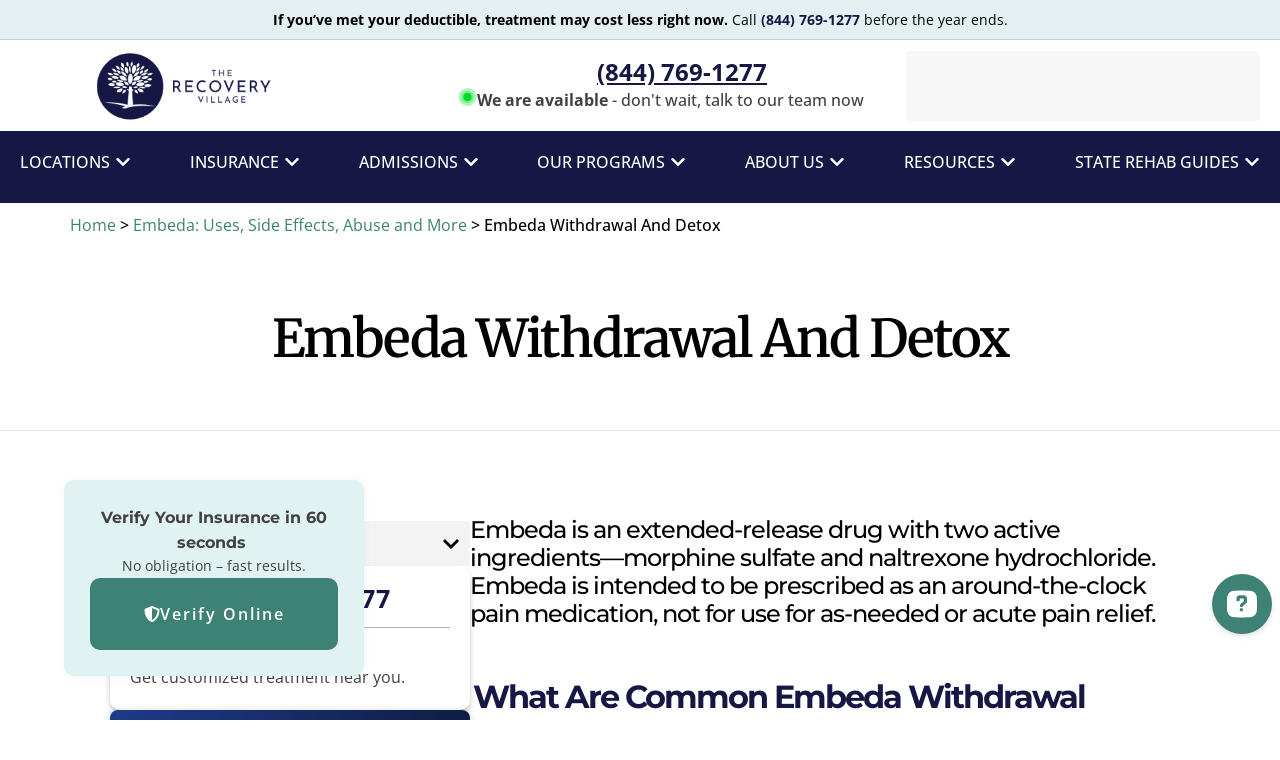

--- FILE ---
content_type: text/html;charset=utf-8
request_url: https://pnapi.invoca.net/1078/na.json
body_size: 231
content:
[{"requestId":"int_trv_camp","status":"success","formattedNumber":"844-769-1277","countryCode":"1","nationalNumber":"8447691277","lifetimeInSeconds":900,"overflow":null,"surge":null,"invocaId":"i-3d84273d-a035-4574-a3c3-66228e3097a6"},{"type":"settings","metrics":true}]

--- FILE ---
content_type: text/html;charset=utf-8
request_url: https://pnapi.invoca.net/1078/na.json
body_size: 231
content:
[{"requestId":"int_trv_camp","status":"success","formattedNumber":"844-769-1277","countryCode":"1","nationalNumber":"8447691277","lifetimeInSeconds":900,"overflow":null,"surge":null,"invocaId":"i-3d84273d-a035-4574-a3c3-66228e3097a6"},{"type":"settings","metrics":true}]

--- FILE ---
content_type: text/javascript
request_url: https://solutions.invocacdn.com/js/networks/1078/3872088175/tag-live.js
body_size: 1264
content:
(function(networkId) {
var automaticIntegrations = {"gaMeasurementId":{"paramName":"ga_measurement_id"},"gaSessionId":{"paramName":"ga_session_id"},"googleAnalytics":{"paramName":"g_cid"}};

var cacheLifetimeDays = 30;

var customDataWaitForConfig = [
  { on: function() { return Invoca.Client.parseCustomDataField("advertiser_name", "Last", "URLParam", ""); }, paramName: "advertiser_name", fallbackValue: null },
  { on: function() { return Invoca.Client.parseCustomDataField("arsfwp_id", "First", "Cookie", "arsfwp_id"); }, paramName: "arsfwp_id", fallbackValue: null },
  { on: function() { return Invoca.Client.parseCustomDataField("calling_page", "Last", "URLParam", ""); }, paramName: "calling_page", fallbackValue: null },
  { on: function() { return Invoca.Client.parseCustomDataField("call_origin", "Last", "JavascriptDataLayer", "window.location.pathname"); }, paramName: "call_origin", fallbackValue: null },
  { on: function() { return Invoca.Client.parseCustomDataField("fbclid", "Last", "URLParam", ""); }, paramName: "fbclid", fallbackValue: null },
  { on: function() { return Invoca.Client.parseCustomDataField("gclid", "Last", "URLParam", ""); }, paramName: "gclid", fallbackValue: null },
  { on: function() { return Invoca.Client.parseCustomDataField("goal_url", "Last", "URLParam", ""); }, paramName: "goal_url", fallbackValue: null },
  { on: function() { return Invoca.Client.parseCustomDataField("heirial2", "Last", "URLParam", ""); }, paramName: "heirial2", fallbackValue: null },
  { on: function() { return Invoca.Client.parseCustomDataField("heirial_uid", "Last", "URLParam", "heirial.uid"); }, paramName: "heirial_uid", fallbackValue: null },
  { on: function() { return Invoca.Client.parseCustomDataField("idevice", "Last", "URLParam", ""); }, paramName: "idevice", fallbackValue: null },
  { on: function() { return Invoca.Client.parseCustomDataField("imatch", "Last", "URLParam", ""); }, paramName: "imatch", fallbackValue: null },
  { on: function() { return Invoca.Client.parseCustomDataField("ip", "Last", "URLParam", ""); }, paramName: "ip", fallbackValue: null },
  { on: function() { return Invoca.Client.parseCustomDataField("journey", "Multi", "URLParam", ""); }, paramName: "journey", fallbackValue: null },
  { on: function() { return Invoca.Client.parseCustomDataField("msclkid", "Last", "URLParam", ""); }, paramName: "msclkid", fallbackValue: null },
  { on: function() { return Invoca.Client.parseCustomDataField("page", "Last", "URLParam", ""); }, paramName: "page", fallbackValue: null },
  { on: function() { return Invoca.Client.parseCustomDataField("php_referer", "Last", "URLParam", ""); }, paramName: "php_referer", fallbackValue: null },
  { on: function() { return Invoca.Client.parseCustomDataField("php_session", "Last", "Cookie", "PHPSESSID"); }, paramName: "php_session", fallbackValue: null },
  { on: function() { return Invoca.Client.parseCustomDataField("pid", "Last", "URLParam", ""); }, paramName: "pid", fallbackValue: null },
  { on: function() { return Invoca.Client.parseCustomDataField("reviewed_by", "Unique", "URLParam", ""); }, paramName: "reviewed_by", fallbackValue: null },
  { on: function() { return Invoca.Client.parseCustomDataField("utm_campaign", "Last", "URLParam", ""); }, paramName: "utm_campaign", fallbackValue: null },
  { on: function() { return Invoca.Client.parseCustomDataField("utm_content", "Last", "URLParam", ""); }, paramName: "utm_content", fallbackValue: null },
  { on: function() { return Invoca.Client.parseCustomDataField("utm_medium", "Last", "URLParam", ""); }, paramName: "utm_medium", fallbackValue: function() { return Invoca.PNAPI.currentPageSettings.poolParams.utm_medium || null; } },
  { on: function() { return Invoca.Client.parseCustomDataField("utm_source", "Last", "URLParam", ""); }, paramName: "utm_source", fallbackValue: function() { return Invoca.PNAPI.currentPageSettings.poolParams.utm_source || null; } },
  { on: function() { return Invoca.Client.parseCustomDataField("utm_term", "Last", "URLParam", ""); }, paramName: "utm_term", fallbackValue: null },
  { on: function() { return Invoca.Client.parseCustomDataField("__insp_targlpu", "Last", "URLParam", ""); }, paramName: "__insp_targlpu", fallbackValue: null }
];

var customDataWaitForConfigAnonymousFunctions = [
  { on: function() { return Invoca.Client.parseCustomDataField("call_origin", "Last", "JavascriptDataLayer", function() { return (window.location.pathname); }) }, paramName: "call_origin", fallbackValue: null }
];

var defaultCampaignId = null;

var destinationSettings = {
  paramName: null
};

var numbersToReplace = {
  "+13527712700": "int_trv_camp",
  "+18336724073": "lp_trv_camp",
  "+18442076576": "int_trv_camp",
  "+18779250339": "int_trv_camp",
  "+18449890971": "lp_vet_camp",
  "+16143621686": "int_trv_camp",
  "+17196020914": "int_trv_camp",
  "+14076801226": "int_trv_camp",
  "+15613407269": "int_trv_camp",
  "+17867801408": "int_trv_camp",
  "+13608570007": "int_trv_camp",
  "+13607191480": "int_trv_camp",
  "+18568909449": "int_trv_camp",
  "+14709909483": "int_trv_camp",
  "+17209023821": "int_trv_camp",
  "+18167105883": "int_trv_camp",
  "+13013580192": "int_trv_camp",
  "+13177547784": "int_trv_camp"
};

var organicSources = true;

var reRunAfter = null;

var requiredParams = null;

var resetCacheOn = ['gclid', 'utm_source', 'utm_medium'];

var waitFor = 0;

var customCodeIsSet = (function() {
  Invoca.Client.customCode = function(options) {
    /*var url = window.location.href;
var substring = "recovery-blog";

if( url.indexOf(substring) !== -1 ){
    var numbersToReplace = {
        "352-771-2700" : "int_trv_camp",
        "833-672-4073" : "lp_trv_camp",
        "844-989-0971" : "lp_vet_camp"
    };
} else {
    var numbersToReplace = {
        "352-771-2700" : "trv_blog",
        "833-672-4073" : "lp_trv_camp",
        "844-989-0971" : "lp_vet_camp"
    }; */
    
// Can remove below line once CDA Migration is complete
options.poolParams.call_origin = window.location.pathname;

options.integrations = {
  googleAnalytics: true
};

return options;
  };

  return true;
})();

var generatedOptions = {
  active:              true,
  autoSwap:            false,
  cookieDays:          cacheLifetimeDays,
  country:             null,
  dataSilo:            "us",
  defaultCampaignId:   defaultCampaignId,
  destinationSettings: destinationSettings,
  disableUrlParams:    [],
  doNotSwap:           [],
  integrations:        automaticIntegrations,
  maxWaitFor:          waitFor,
  networkId:           networkId || null,
  numberToReplace:     numbersToReplace,
  organicSources:      organicSources,
  poolParams:          {},
  reRunAfter:          reRunAfter,
  requiredParams:      requiredParams,
  resetCacheOn:        resetCacheOn,
  waitForData:         customDataWaitForConfig,
  waitForDataAnonymousFunctions:  customDataWaitForConfigAnonymousFunctions
};

Invoca.Client.startFromWizard(generatedOptions);

})(1078);


--- FILE ---
content_type: application/javascript
request_url: https://a955d10615804f38beab712aca4088d0.js.ubembed.com/
body_size: 1102
content:
(function(s){s.src="https://assets.ubembed.com/universalscript/releases/v0.184.0/bundle.js";s.addEventListener("load",function(){ube.init({"environment":"production","geoData":{"latitude":39.96118,"longitude":-82.99879,"continentCode":"NA","countryCode":"US","regionCode":"OH","city":"columbus"},"ubCode":"a955d10615804f38beab712aca4088d0","matchingRules":[{"cookieTargets":{"enabled":false,"rules":[]},"version":"9f71f3184c9f4d24bca6f47048be4cd5","urlTargets":{"rules":[{"type":"exact","visibility":"show","value":"loved-one-recording/"}],"domain":"www.therecoveryvillage.com"},"published":{"version":"9f71f3184c9f4d24bca6f47048be4cd5","status":"current"},"event":{"type":"published","timestamp":1529603538775},"parentVersion":"e9cfcbd12ac84a92b0c06cac02dc03cb","trigger":{"name":"exit","parameters":[{"name":"topMargin","value":"20px"}]},"scheduling":{"enabled":false,"startTime":0,"endTime":0},"integrations":{"googleAnalytics":{"enabled":false,"appendVariant":false}},"variants":[{"weight":1,"letter":"a","trackingId":"ea07d5f1bb7a4b86be8609202f3e553c","dimensions":{"mobile":{"width":0,"height":0},"desktopEnabled":true,"desktop":{"width":696,"height":359},"mobileEnabled":false},"display":{"name":"overlay"}}],"schemaVersion":17,"frequency":{"name":"everyVisit","parameters":[{"name":"visitFrequency","value":"1"}]},"meta":{"env":"production","creatorUserUuid":"310811df-9df5-4895-943f-d32c3b55f943"},"geoTargets":{"enabled":false,"rules":[]},"ubCode":"a955d10615804f38beab712aca4088d0","referrerTargets":{"enabled":false,"rules":[]},"embUuid":"0bbe2016-74aa-4545-9c48-f86d02f36a9a","clientUuid":"8418e353-5f74-4d35-ba8f-275d77736107","id":"4dbcc1391152461895c27119b20080e6"},{"cookieTargets":{"enabled":false,"rules":[]},"version":"3f941ee9db014be991d58b3287fdb37b","urlTargets":{"rules":[{"type":"exact","visibility":"show","value":"webinar/"}],"domain":"www.therecoveryvillage.com"},"published":{"version":"3f941ee9db014be991d58b3287fdb37b","status":"current"},"event":{"type":"published","timestamp":1532030513877},"parentVersion":"43eab7d40b8a4eafbf59982fa947005e","trigger":{"name":"exit","parameters":[{"name":"topMargin","value":"20px"}]},"scheduling":{"enabled":false,"startTime":0,"endTime":0},"integrations":{"googleAnalytics":{"enabled":false,"appendVariant":false}},"variants":[{"weight":1,"letter":"a","trackingId":"e73578c9491f4381b4ff37db203678f8","dimensions":{"mobile":{"width":320,"height":439},"desktopEnabled":true,"desktop":{"width":704,"height":389},"mobileEnabled":true},"display":{"name":"overlay"}}],"schemaVersion":17,"frequency":{"name":"everyVisit","parameters":[{"name":"visitFrequency","value":"1"}]},"meta":{"env":"production","creatorUserUuid":"310811df-9df5-4895-943f-d32c3b55f943"},"geoTargets":{"enabled":false,"rules":[]},"ubCode":"a955d10615804f38beab712aca4088d0","referrerTargets":{"enabled":false,"rules":[]},"embUuid":"e1be81f9-73a9-449b-b6df-3d8521857b36","clientUuid":"8418e353-5f74-4d35-ba8f-275d77736107","id":"d4564ab1f1e04fc9805d8b980b337cef"}]});});document.head.appendChild(s);})(document.createElement("script"));

--- FILE ---
content_type: application/javascript; charset=utf-8
request_url: https://cdn.openwidget.com/openwidget.js
body_size: 31377
content:
!function(){"use strict";function e(){return e=Object.assign?Object.assign.bind():function(e){for(var t=1;arguments.length>t;t++){var n=arguments[t];for(var i in n)({}).hasOwnProperty.call(n,i)&&(e[i]=n[i])}return e},e.apply(null,arguments)}var t=e=>(t,n)=>{if(0!==t)return;if("function"!=typeof e)return n(0,()=>{}),void n(2);let i,o=!1;n(0,e=>{o||(o=2===e,o&&"function"==typeof i&&i())}),o||(i=e(e=>{o||n(1,e)},e=>{o||void 0===e||(o=!0,n(2,e))},()=>{o||(o=!0,n(2))}))};const n=e=>(t,n)=>{if(0!==t)return;let i,o;function r(e,t){1===e&&(o||i)(1,t),2===e&&(o&&o(2),i&&i(2))}e(0,(e,t)=>{if(0===e)i=t,n(0,r);else if(1===e){const e=t;o&&o(2),e(0,(e,t)=>{0===e?(o=t,o(1)):1===e?n(1,t):2===e&&t?(i&&i(2),n(2,t)):2===e&&(i?(o=void 0,i(1)):n(2))})}else 2===e&&t?(o&&o(2),n(2,t)):2===e&&(o?i=void 0:n(2))})};var i=function(e,t){return e===t};function o(e){return void 0===e&&(e=i),function(t){return function(n,i){if(0===n){var o,r,a=!1;t(0,function(t,n){0===t&&(r=n),1===t?a&&e(o,n)?r(1):(a=!0,o=n,i(1,n)):i(t,n)})}}}}var r=e=>t=>(n,i)=>{if(0!==n)return;let o;t(0,(t,n)=>{0===t?(o=n,i(t,n)):1===t?e(n)?i(t,n):o(1):i(t,n)})};var a=e=>t=>{let n;t(0,(t,i)=>{0===t&&(n=i),1===t&&e(i),1!==t&&0!==t||n(1)})};const s=(e,t,n)=>(i,o)=>{if(0!==i)return;let r=!1;const a=e=>{o(1,e)};o(0,i=>{2===i&&(r=!0,e.removeEventListener(t,a,n))}),r||e.addEventListener(t,a,n)};var c=function(){for(var e=arguments.length,t=Array(e),n=0;e>n;n++)t[n]=arguments[n];return(e,n)=>{if(0!==e)return;const i=t.length,o=Array(i);let r=0,a=0;const s=e=>{if(0!==e)for(let t=0;i>t;t++)o[t]&&o[t](e)};for(let e=0;i>e;e++)t[e](0,(t,c)=>{0===t?(o[e]=c,1===++r&&n(0,s)):2===t?(o[e]=void 0,++a===i&&n(2)):n(t,c)})}};function l(e,n){return t(t=>(e.on(n,t),()=>{e.off(n,t)}))}!function(e){var t,n=e.Symbol;"function"==typeof n?n.observable?t=n.observable:(t=n("observable"),n.observable=t):t="@@observable"}("undefined"!=typeof self?self:"undefined"!=typeof window?window:"undefined"!=typeof global?global:"undefined"!=typeof module?module:Function("return this")());var d=function(){for(var e=arguments.length,t=Array(e),n=0;e>n;n++)t[n]=arguments[n];let i=t[0];for(let e=1,n=t.length;n>e;e++)i=t[e](i);return i};var u=e=>t=>(n,i)=>{if(0!==n)return;let o;t(0,(t,n)=>{0===t?(o=n,i(0,(e,t)=>{0!==e&&o(e,t)}),i(1,e)):i(t,n)})};var m=e=>t=>(n,i)=>{0===n&&t(0,(t,n)=>{i(t,1===t?e(n):n)})};function p(e){return t=>n(m(e)(t))}var f=function(){};function g(e,t){0===e&&t(0,f)}function h(){for(var e=arguments.length,t=Array(e),n=0;e>n;n++)t[n]=arguments[n];return function(e,n){if(0===e){var i=!1;for(n(0,function(e){2===e&&(i=!0,t.length=0)});0!==t.length;)n(1,t.shift());i||n(2)}}}function v(e){return function(t,n){if(0===t){var i,o,r,a=0;e(0,function(e,t){if(0===e&&(r=t),1===e){var s=[o,t];i=s[0],o=s[1],2>++a?r(1):n(1,[i,o])}else n(e,t)})}}}var _=function(){},w={};function y(e){var t,n,i=[],o=!1,r=w;return function(a,s){if(0===a){if(r!==w)return s(0,_),o&&s(1,n),void s(2,r);i.push(s);var c=function(e,n){if(2!==e)r===w&&t(e,n);else{var o=i.indexOf(s);-1!==o&&i.splice(o,1)}};1!==i.length?(s(0,c),o&&r===w&&s(1,n)):e(0,function(e,a){if(0===e)return t=a,void s(0,c);1===e&&(o=!0,n=a);var l=i.slice(0);2===e&&(r=a,i=null),l.forEach(function(t){t(e,a)})})}}}var b=e=>t=>(n,i)=>{if(0!==n)return;let o,r=0;t(0,(t,n)=>{0===t?(o=n,i(t,n)):1===t&&e>r?(r++,o(1)):i(t,n)})};const x=function(e){return void 0===e&&(e={}),t=>{"function"==typeof e&&(e={next:e});let n,{next:i,error:o,complete:r}=e;t(0,(e,t)=>{0===e&&(n=t),1===e&&i&&i(t),1!==e&&0!==e||n(1),2===e&&!t&&r&&r(),2===e&&t&&o&&o(t)});return()=>{n&&n(2)}}};var k=e=>t=>(n,i)=>{if(0!==n)return;let o,r=0;function a(t,n){e>r&&o(t,n)}t(0,(t,n)=>{0===t?(o=n,i(0,a)):1===t?e>r&&(r++,i(t,n),r===e&&(i(2),o(2))):i(t,n)})};const C={},E=e=>t=>(n,i)=>{if(0!==n)return;let o,r,a=!1,s=C;t(0,(t,n)=>{if(0===t)return o=n,e(0,(e,t)=>0===e?(r=t,void r(1)):1===e?(s=void 0,r(2),o(2),void(a&&i(2))):void(2===e&&(r=null,t&&(s=t,o(2),a&&i(e,t))))),a=!0,i(0,(e,t)=>{s===C&&(2===e&&r&&r(2),o(e,t))}),void(s!==C&&i(2,s));2===t&&r(2),i(t,n)})};function I(e){return new Promise(function(t,n){x({next:t,error:n,complete:function(){var e=Error("No elements in sequence.");e.code="NO_ELEMENTS",n(e)}})(function(e){return function(t,n){if(0===t){var i,o,r=!1,a=!1;e(0,function(e,t){return 0===e?(i=t,void n(0,function(e,t){2===e&&(a=!0),i(e,t)})):1===e?(r=!0,o=t,void i(1)):void(2===e&&!t&&r&&(n(1,o),a)||n(e,t))})}}}(e))})}var L=function(e,t,n){return e(n={path:t,exports:{},require:function(e,t){return function(){throw Error("Dynamic requires are not currently supported by @rollup/plugin-commonjs")}()}},n.exports),n.exports}(function(e,t){function n(e,t){return e===t}function i(e){var t=arguments.length>1&&void 0!==arguments[1]?arguments[1]:n,i=null,o=null;return function(){return function(e,t,n){if(null===t||null===n||t.length!==n.length)return!1;for(var i=t.length,o=0;i>o;o++)if(!e(t[o],n[o]))return!1;return!0}(t,i,arguments)||(o=e.apply(null,arguments)),i=arguments,o}}function o(e){for(var t=arguments.length,n=Array(t>1?t-1:0),o=1;t>o;o++)n[o-1]=arguments[o];return function(){for(var t=arguments.length,o=Array(t),r=0;t>r;r++)o[r]=arguments[r];var a=0,s=o.pop(),c=function(e){var t=Array.isArray(e[0])?e[0]:e;if(!t.every(function(e){return"function"==typeof e})){var n=t.map(function(e){return typeof e}).join(", ");throw Error("Selector creators expect all input-selectors to be functions, instead received the following types: ["+n+"]")}return t}(o),l=e.apply(void 0,[function(){return a++,s.apply(null,arguments)}].concat(n)),d=i(function(){for(var e=[],t=c.length,n=0;t>n;n++)e.push(c[n].apply(null,arguments));return l.apply(null,e)});return d.resultFunc=s,d.recomputations=function(){return a},d.resetRecomputations=function(){return a=0},d}}t.__esModule=!0,t.defaultMemoize=i,t.createSelectorCreator=o,t.createStructuredSelector=function(e){var t=arguments.length>1&&void 0!==arguments[1]?arguments[1]:r;if("object"!=typeof e)throw Error("createStructuredSelector expects first argument to be an object where each property is a selector, instead received a "+typeof e);var n=Object.keys(e);return t(n.map(function(t){return e[t]}),function(){for(var e=arguments.length,t=Array(e),i=0;e>i;i++)t[i]=arguments[i];return t.reduce(function(e,t,i){return e[n[i]]=t,e},{})})};var r=t.createSelector=o(i)}),A=function(){function e(){!function(e,t){if(!(e instanceof t))throw new TypeError("Cannot call a class as a function")}(this,e),this._cache={}}return e.prototype.set=function(e,t){this._cache[e]=t},e.prototype.get=function(e){return this._cache[e]},e.prototype.remove=function(e){delete this._cache[e]},e.prototype.clear=function(){this._cache={}},e}();function T(){for(var e=arguments.length,t=Array(e),n=0;e>n;n++)t[n]=arguments[n];var i=A;return function(e){var n=arguments.length>1&&void 0!==arguments[1]?arguments[1]:{},o=void 0,r=void 0;"function"==typeof n?(console.warn('[re-reselect] Deprecation warning: "selectorCreator" argument is discouraged and will be removed in the upcoming major release. Please use "options.selectorCreator" instead.'),o=new i,r=n):(o=n.cacheObject||new i,r=n.selectorCreator||L.createSelector);var a=function(){var n=e.apply(void 0,arguments);if("string"==typeof n||"number"==typeof n){var i=o.get(n);return void 0===i&&(i=r.apply(void 0,t),o.set(n,i)),i.apply(void 0,arguments)}};return a.getMatchingSelector=function(){var t=e.apply(void 0,arguments);return o.get(t)},a.removeMatchingSelector=function(){var t=e.apply(void 0,arguments);o.remove(t)},a.clearCache=function(){o.clear()},a.resultFunc=t[t.length-1],a}}function P(e,t){return e+t}const{hasOwnProperty:z}={};function S(e,t){return z.call(t,e)}function O(){return O=Object.assign||function(e){for(var t=arguments.length,n=Array(t>1?t-1:0),i=1;t>i;i++)n[i-1]=arguments[i];return n.forEach(t=>{for(const n in t)S(n,t)&&(e[n]=t[n])}),e},O.apply(void 0,arguments)}function M(e){return Array.isArray(e)}function F(e){return"object"==typeof e&&null!==e&&!M(e)}function D(e){if("keys"in Object&&"function"==typeof Object.keys)return Object.keys(e);const t=[];for(const n in e)Object.prototype.hasOwnProperty.call(e,n)&&t.push(n);return t}function N(e,t){return D(t).reduce((n,i)=>(n[i]=e(t[i]),n),{})}function B(e){return M(e)?e.map(B):F(e)?N(B,e):e}function j(e){return M(e)?e.filter(e=>null!=e&&!Number.isNaN(e)):Object.keys(e).reduce((t,n)=>{const i=e[n];return null==i||Number.isNaN(i)||(t[n]=i),t},{})}function q(e,t){let n;return function(){clearTimeout(n);for(var i=arguments.length,o=Array(i),r=0;i>r;r++)o[r]=arguments[r];n=setTimeout.apply(void 0,[t,e].concat(o))}}function W(e,t){for(let n=0;t.length>n;n++){const i=t[n];if(e(i))return i}}function H(e,t){for(let n=t.length-1;n>=0;n--)if(e(t[n]))return t[n]}function V(e){return e}function R(e,t){return D(t).forEach(n=>{e(t[n],n)})}function G(){return Math.random().toString(36).substring(2)}function U(e){const t=G();return S(t,e)?U(e):t}function Y(e,t,n){const i=function(e,t){const n="string"==typeof e?e.split("."):e;let i=0,o=t;for(;o&&n.length>i;)o=o[n[i++]];return o}(t,n);return null!=i?i:e}function J(e,t){return-1!==t.indexOf(e)}function X(e){return 0===(M(e)?e:Object.keys(e)).length}function K(e){return!e}function $(e){return!!e}function Z(e){return e.length>0?e[e.length-1]:void 0}function Q(e,t){return D(t).reduce((n,i)=>(Object.defineProperty(n,e(i),{value:t[i],enumerable:!0}),n),{})}function ee(e,t){if(X(t))return e;const n={};return R((i,o)=>{if(S(o,t))if(F(e[o])&&F(t[o]))n[o]=ee(e[o],t[o]);else if(M(e[o])&&M(t[o])){const i=Math.max(e[o].length,t[o].length);n[o]=Array(i);for(let r=0;i>r;r++)r in t[o]?n[o][r]=t[o][r]:r in e[o]&&(n[o][r]=e[o][r])}else n[o]=t[o];else n[o]=e[o]},e),R((e,i)=>{S(i,n)||(n[i]=t[i])},t),n}function te(e){if(0===e.length)return{};const[t,...n]=e;return n.reduce((e,t)=>ee(e,t),t)}function ne(e){return function(e,t){const n={};return function(){const i=e.apply(void 0,arguments);if(S(i,n))return n[i];const o=t.apply(void 0,arguments);return n[i]=o,o}}(V,e)}function ie(){}function oe(e,t){return e.reduce((e,n)=>(e[n]=t[n],e),{})}function re(e,t){return e===t?0!==e||0!==t||1/e==1/t:e!=e&&t!=t}function ae(e,t){if(re(e,t))return!0;if("object"!=typeof e||null===e||"object"!=typeof t||null===t)return!1;const n=Object.keys(e);if(n.length!==Object.keys(t).length)return!1;for(let i=0;n.length>i;i++)if(!S(n[i],t)||!re(e[n[i]],t[n[i]]))return!1;return!0}function se(e){return e.reduce(P,0)}function ce(e){return Array.prototype.slice.call(e)}function le(e){return D(e).map(t=>[t,e[t]])}const de=(e,t)=>t,ue=(e,t)=>(e=>e.entities.chats.byIds)(e)[t],me=T([(e,t)=>ue(e,t).events.orderedIds,(e,t)=>ue(e,t).events.byIds],(e,t)=>e.map(e=>t[e]))(de),pe=T([ue,me],(t,n)=>e({},t,{events:n}))(de),fe=e=>e.entities.users.byIds,ge=e=>fe(e)[(e=>e.session.id)(e)],he=(e,t)=>fe(e)[t],ve=e=>ge(e).id;T([me,ve],(e,t)=>H(e=>{let{delivered:n,author:i}=e;return n&&i===t},e))(de),T([me,ve],(e,t)=>H(e=>{let{seen:n,author:i}=e;return n&&i===t},e))(de);const _e={boosters:!0,form:!0,system_message:!0};L.createSelector([me,e=>ge(e).id],(e,t)=>{return function(e,t,n){for(let i=t;i>=0;i--)if(e(n[i]))return i;return-1}(e=>e.author===t&&"message"===e.type&&!(e.properties&&"file"===e.properties.serverType)||!0===e.seen&&!_e[e.type]&&!!e.serverId,(n=e).length-1,n);var n}),T([(e,t)=>ue(e,t).participants,fe],(e,t)=>e.map(e=>t[e]))(de);function we(e,t){if(void 0===t)return e.application;return e.application[t]}var ye=(e,t)=>{R((e,n)=>{t.style[n]=e},e)},be=(e,t)=>{R((e,n)=>{"style"!==n?t.setAttribute(n,e):ye(e,t)},e)};const xe=()=>!!document.documentElement.currentStyle,ke=(e,t)=>{const n=window.getComputedStyle(t),i="border-box"===n.boxSizing,o=oe(e,n);if(xe()&&i&&S("width",o)&&null!==o.width){o.width=se([o.width,n.paddingLeft,n.paddingRight,n.borderLeftWidth,n.borderRightWidth].map(parseFloat))+"px"}if(xe()&&i&&S("height",o)&&null!==o.height){o.height=se([o.height,n.paddingTop,n.paddingBottom,n.borderTopWidth,n.borderBottomWidth].map(parseFloat))+"px"}return o};function Ce(){return new Promise(e=>{const t=()=>{document.body?e(document.body):setTimeout(t,100)};t()})}function Ee(e){const{parentNode:t}=e;t&&t.removeChild(e)}const Ie=(e,t)=>{const n=document.createElement(e);return be(t,n),n},Le=e=>le(e).map(e=>e.map(encodeURIComponent).join("=")).join("&"),Ae=e=>{const t=function(e){return e.reduce((e,t)=>{let[n,i]=t;return e[n]=i,e},{})}(e.split("&").filter(Boolean).map(e=>e.split("=").map(e=>decodeURIComponent(e.replace("+","%20")))).map(e=>2===e.length?e:[e[0],""]));return t},Te=/(?:[^:]+:\/\/)?([^/\s]+)/;const Pe=/[^:]+:\/\/[^(/|?)\s]+/,ze=e=>{const t=e.match(Pe);return t&&t[0]},Se=/.*?\?([^#]+)/,Oe=e=>{const t=e.match(Se);return t?"?"+t[1]:""},Me=e=>e.replace(/^\?/,""),Fe=e=>{if(null===ze(e))return Ae(Me(e));const t=Me(Oe(e));return t?Ae(t):{}},De=(e,t)=>Fe(t)[e],Ne=/^(?:https?:)?\/\/[^/]+\/([^?#]+)/,Be=e=>{const t=e.match(Ne);return"/"+(t&&t[1]||"")},je=e=>e.replace(/\w/g,"$&[\\r\\n\\t]*");RegExp("^[\0-]*("+je("javascript")+"|"+je("data")+"):","i");const qe=/^((http(s)?:)?\/\/)/,We=/^((http(s)?:)?\/\/)/,He=e=>{const t=e.match(We);return t?t[2]:null},Ve=(t,n)=>{if(-1===t.indexOf("?"))return t;const i=Fe(t);if(X(i))return t;if(Object.keys(i).every(e=>!n.includes(e)))return t;n.forEach(e=>delete i[e]);const[o]=t.split("?"),r=((t,n)=>{if(0===Object.keys(n).length)return t;const i=ze(t),o=Be(t),r=Oe(t)?Fe(t):{},a=Le(e({},r,n));return t.indexOf("#")>-1?""+i+o+"?"+a+"#"+t.split("#")[1]:""+i+o+"?"+a})(o,i);return t.indexOf("#")>-1?r+"#"+t.split("#")[1]:r},Re=e=>"https://"+(e=>e.replace(qe,""))(e),Ge="chat-widget",Ue="chat-widget-minimized",Ye="chat-widget-lightbox",Je="LiveChat chat widget",Xe="OpenWidget widget",Ke={opacity:0,visibility:"hidden",zIndex:-1},$e={opacity:1,visibility:"visible",zIndex:2147483639},Ze={id:Ge+"-container",style:e({},Ke,{position:"fixed",bottom:0,width:0,height:0,maxWidth:"100%",maxHeight:"100%",minHeight:0,minWidth:0,backgroundColor:"transparent",border:0,overflow:"hidden"})};e({},Ze.style);const Qe={id:"livechat-eye-catcher",style:{position:"fixed",visibility:"visible",zIndex:2147483639,background:"transparent",border:0,padding:"10px 10px 0 0",float:"left",marginRight:"-10px",webkitBackfaceVisibility:"hidden"}},et={style:{position:"absolute",display:"none",top:"-5px",right:"-5px",width:"16px",lineHeight:"16px",textAlign:"center",cursor:"pointer",textDecoration:"none",color:"#000",fontSize:"20px",fontFamily:"Arial, sans-serif",borderRadius:"50%",backgroundColor:"rgba(255, 255, 255, 0.5)"}},tt={id:"livechat-eye-catcher-img",style:{display:"block",overflow:"hidden",cursor:"pointer"}},nt={alt:"",style:{display:"block",border:0,float:"right"}},it={position:"absolute",top:"0px",left:"0px",bottom:"0px",right:"0px"},ot={id:Ge,name:Ge,title:Je,scrolling:"no",style:{width:"100%",height:"100%","min-height":"0px","min-width":"0px",margin:"0px",padding:"0px","background-image":"none","background-position-x":"0%","background-position-y":"0%","background-size":"initial","background-attachment":"scroll","background-origin":"initial","background-clip":"initial","background-color":"rgba(0, 0, 0, 0)","border-width":"0px",float:"none","color-scheme":"light"}},rt={id:Ye,name:Ye,title:"Lightbox image preview",scrolling:"no",style:{position:"fixed",top:"0px",left:"0px",width:"100%",height:"100%",border:"none","z-index":"2147483647",background:"transparent","aria-hidden":"false",tabindex:"0"}},at=e({},ot,{id:Ue,name:Ue}),st=e=>"lc-aria-announcer-"+e;const ct=(()=>{try{return!1}catch(e){return!1}})();const lt="new_message",dt=e=>"function"==typeof e.start&&"function"==typeof e.stop,ut=e=>{dt(e)?e.start(0):e.noteOn(0)},mt=()=>{const e=new(window.AudioContext||window.webkitAudioContext);let t=!0,n=[];const i=t=>new Promise((n,i)=>{e.decodeAudioData(t,n,i)}),o=t=>({play:()=>{const n=e.createBufferSource();n.connect(e.destination),n.buffer=t;return{playback:new Promise((t,i)=>{if(n.onended=()=>t(),ut(n),"running"!==e.state){const t=Error("Playback failed, AudioContext is in incorrect state '"+e.state+"'");t.name="PlaybackError",i(t)}}),stop(){(e=>{dt(e)?e.stop(0):e.noteOff(0)})(n)}}}});return{preload:e=>(e=>new Promise((t,n)=>{const i=new XMLHttpRequest;i.onload=()=>{t(i.response)},i.onerror=n,i.open("GET",e),i.responseType="arraybuffer",i.send()}))(e).then(i).then(o),playSound:e=>{const i=e.play();return t&&n.push(i),i.playback},unlock:()=>new Promise(i=>{const o=()=>{document.removeEventListener("click",o,!0),t&&(n.forEach(e=>{e.stop()}),n=[],t=!1),e.resume(),(()=>{const t=e.createBuffer(1,1,22050),n=e.createBufferSource();n.buffer=t,n.connect(e.destination),ut(n)})(),i()};document.addEventListener("click",o,!0)})}};const pt=/\.(\w+)$/i,ft=new Audio,gt={mp3:"audio/mpeg",ogg:"audio/ogg"},ht=e=>{const t=(e=>{const t=e.match(pt);return t?t[1].toLowerCase():""})(e);return t in gt&&""!==ft.canPlayType(gt[t])},vt=e=>new Promise((t,n)=>{const i=new Audio(e);i.onloadeddata=()=>{t(i)},i.onerror=n}),_t=e=>{const t=e.play();return(n=t)&&"function"==typeof n.then?t:Promise.resolve();var n};const wt=()=>"function"==typeof window.webkitAudioContext||"function"==typeof window.AudioContext?(()=>{const e=mt(),t=ne(t=>{const n=e.preload(t);return n.catch(ie),n});return{play:n=>{const i=t(n).then(e.playSound);return i.catch(ie),i},preload:t,unlock:()=>e.unlock()}})():(()=>{const e=ne(vt);return{play:t=>e(t).then(_t),preload:e,unlock:()=>Promise.resolve()}})(),yt=e=>Object.keys(e).reduce((t,n)=>{const i=W(e=>ht(e),M(o=e[n])?o:[o]);var o;return t[n]=i,t},{});const bt=()=>{const e=(e=>{const t=wt(),n=yt(e);return{play:e=>{t.play(n[e]).then(ie,ie)},preload:e=>{t.preload(n[e]).then(ie,ie)},unlock:()=>t.unlock()}})({[lt]:["https://cdn.openwidget.com/widget/static/media/new_message.CTorF0S8.ogg","https://cdn.openwidget.com/widget/static/media/new_message.C32z5SiC.mp3"]});return ct&&(window.parent.soundPlayer=e),e.unlock().then(()=>function(e,t){let n=0;return function(){const i=Date.now();e>i-n||(n=Date.now(),t.apply(void 0,arguments))}}(2e3,t=>{e.play(t)}))},xt={isBridgeActive:!1,isIframeActive:null,hasIframeUnlocked:!1},kt=e=>!!e&&/native code/.test(e+""),Ct=()=>J(navigator.platform,["iPad Simulator","iPhone Simulator","iPod Simulator","iPad","iPhone","iPod"])&&J("Version/15",navigator.userAgent),Et=()=>/mobile/gi.test(navigator.userAgent)&&!("MacIntel"===navigator.platform&&J("iPad",navigator.userAgent)),It=()=>J("Chrome",navigator.userAgent),Lt=()=>{const e=navigator.userAgent.match(/Chrom(e|ium)\/([0-9]+)\./);return e?parseInt(e[2],10):0},At=()=>/Firefox/.test(navigator.userAgent),Tt=(e,t)=>we(e,"visibility").state===t;function Pt(e,t){if(null==e)return{};var n={};for(var i in e)if({}.hasOwnProperty.call(e,i)){if(-1!==t.indexOf(i))continue;n[i]=e[i]}return n}const zt={25:"#EDDDBF",50:"#FFFAE5",100:"#F7C56E",500:"#FFD000",700:"#7B664C",800:"#3A352C"},St={100:"#FF7C6B",500:"#D93311"},Ot={100:"#77Cf9D",500:"#268750"},Mt={100:"#FA6681",500:"#E30D34"},Ft={0:"#FFFFFF",15:"#F6F6F7",25:"#F0F0F0",50:"#F8F8F8",75:"#EDEDED",100:"#E3E3E3",200:"#D5D5D5",300:"#C0C0C0",400:"#B3B3B3",425:"#A6A4A4",450:"#949494",500:"#757575",525:"#707070",550:"#6E6E6E",600:"#575757",625:"#474747",650:"#333333",700:"#2E2E2E",800:"#252525",900:"#111111"};var Dt=Object.freeze({__proto__:null,yellow:zt,red:St,green:Ot,ruby:Mt,accent:"#2000F0",webkitOutline:"#3B99FC",grayscale:Ft,brand:{orange:"#FF5100",black:"#1B1B20"}});const Nt=e({},Dt,{border:Ft[500],borderSubtle:Ft[100],divider:Ft[100],error:St[500],errorContrast:Ft[0],errorSurface:"#FFFAFA",subtleFeedback:zt[50],subtleFeedbackContrast:Ft[900],caution:"#FFAE21",cautionDimmed:"#FFF3D6",cautionContrast:Ft[900],cautionDesaturated:zt[25],chatBackground:"#F6F6F7",success:Ot[500],successContrast:Ft[0],successSurface:Ft[0],primaryTextColor:Ft[900],secondaryTextColor:Ft[550],tertiaryTextColor:Ft[400],surface:Ft[0],surfaceVariant:Ft[25],surfaceVariantHover:"#E6E6E6",surfaceInteractive:Ft[50],surfaceInteractivePressed:Ft[600],surfaceDecorative:Ft[100],surfaceDimmed:"#E6E4E1",surfaceFade:Ft[15],hintSurface:Ft[800],floatSurface:Ft[0],pressedElement:Ft[300],notification:Mt[500],notificationContrast:Ft[0],widgetBackground:Ft[50],disabled:Ft[100],disabledContrast:Ft[600],inactiveElement:Ft[450],formIconColor:Ft[50],trademarkFooterText:Ft[600],itemHover:Ft[625],successHover:"#2FA763",inactiveElementHover:Ft[425],secondaryButtonBackground:Ft[100],secondaryButtonBackgroundHover:Ft[200],primaryTimelineSurface:Ft[0],decorations:{decorOne:"#FFDAB9",decorTwo:"#D9CCFA",decorThree:"#FACCCC",decorFour:"#F4F791",decorFive:"#F1C9FC"}}),Bt=e({},Dt,{border:Ft[600],borderSubtle:Ft[650],divider:Ft[700],error:St[100],errorContrast:Ft[900],errorSurface:"#570404",subtleFeedback:zt[800],subtleFeedbackContrast:zt[100],caution:zt[100],cautionDimmed:"#322B24",cautionContrast:Ft[900],cautionDesaturated:zt[700],chatBackground:"#1A1A1A",success:Ot[100],successContrast:Ft[900],successSurface:"#042602",primaryTextColor:Ft[0],secondaryTextColor:Ft[400],tertiaryTextColor:Ft[600],surface:Ft[800],surfaceVariant:Ft[700],surfaceVariantHover:"#333333",surfaceInteractive:Ft[700],surfaceInteractivePressed:Ft[400],surfaceDecorative:Ft[700],surfaceDimmed:"#1F1E1D",surfaceFade:Ft[700],hintSurface:Ft[550],floatSurface:Ft[700],pressedElement:Ft[600],notification:Mt[100],notificationContrast:Ft[900],widgetBackground:Ft[900],disabled:Ft[700],disabledContrast:Ft[400],inactiveElement:Ft[600],formIconColor:Ft[900],trademarkFooterText:Ft[400],itemHover:Ft[525],successHover:"#99DBB5",inactiveElementHover:Ft[800],secondaryButtonBackground:Ft[650],secondaryButtonBackgroundHover:Ft[625],primaryTimelineSurface:Ft[800],decorations:{decorOne:"#D7650F",decorTwo:"#400CC6",decorThree:"#AF3C3C",decorFour:"#ACB125",decorFive:"#831AA2"}});var jt=Object.freeze({__proto__:null,light:Nt,dark:Bt});var qt="__test_storage_support__",Wt="@@test",Ht=function(){var e=Object.create(null);return{getItem:function(t){var n=e[t];return"string"==typeof n?n:null},setItem:function(t,n){e[t]=n},removeItem:function(t){delete e[t]},clear:function(){e=Object.create(null)}}}();function Vt(e){try{return window.localStorage}catch(t){return"SecurityError"===t.name&&e?e:function(e){void 0===e&&(e="local");try{var t="session"===e?window.sessionStorage:window.localStorage;return t.setItem(qt,Wt),t.getItem(qt)===Wt&&(t.removeItem(qt),!0)}catch(e){return!1}}()?window.localStorage:Ht}}!function(e){const t=Vt(e)}();const Rt=["all"],Gt=()=>{const t={all:o=o||new Map,on:function(e,t){var n=o.get(e);n?n.push(t):o.set(e,[t])},off:function(e,t){var n=o.get(e);n&&(t?n.splice(n.indexOf(t)>>>0,1):o.set(e,[]))},emit:function(e,t){var n=o.get(e);n&&n.slice().map(function(e){e(t)}),(n=o.get("*"))&&n.slice().map(function(n){n(e,t)})}},{all:n}=t,i=Pt(t,Rt);var o;return e({},i,{off:(e,t)=>{e?i.off(e,t):n.clear()},once:(e,t)=>{i.on(e,function n(o,r){i.off(e,n),t(o,r)})}})};function Ut(e,t){let{retriesCount:n=1/0,minTime:i=100,maxTime:o=1e4}=void 0===t?{}:t;const r=(e=>{let{min:t=1e3,max:n=5e3,jitter:i=.5}=e,o=0;return{duration:()=>{let e=t*Math.pow(2,o++);if(i){const t=Math.random(),n=Math.floor(t*i*e);e=1&Math.floor(10*t)?e+n:e-n}return 0|Math.min(e,n)},reset:()=>{o=0}}})({min:i,max:o,jitter:0});return new Promise((t,i)=>{let o=0;const a=()=>e().then(t,()=>{n===1/0||o++<n?setTimeout(a,r.duration()):i(Error("Maximum retries count ("+n+") reached"))});a()})}Object.freeze({success:!0});const Yt=["group_id"],Jt=["comment_label"],Xt=t=>t.map(t=>{switch(t.type){case"group_chooser":return e({},t,{options:t.options.map(t=>{let{group_id:n}=t;return e({},Pt(t,Yt),{groupId:n})})});case"rating":{const{comment_label:n}=t;return e({},Pt(t,Jt),{commentLabel:n})}default:return t}}),Kt=t=>{const n=t.map((t,n)=>e({},t,{id:n+""}));return Xt(n)},$t=e=>({id:e.id,fields:!("id"in e.fields[0])?Kt(e.fields):Xt(e.fields)}),Zt={};function Qt(t,n){let{query:i={},jsonpParam:o="jsonp",callbackName:r}=void 0===n?{}:n;return new Promise((n,a)=>{Ce().then(s=>{const c=document.createElement("script"),l=r||U(Zt);Zt[l]=!0;const d="__"+l;window[d]=e=>{delete Zt[l],delete window[d],Ee(c),n(e)},c.src=t+"?"+Le(e({},i,{[o]:d})),c.addEventListener("error",()=>{setTimeout(()=>a(Error("JSONP request failed.")),100)}),s.appendChild(c)})})}const en="not_ready",tn="ready",nn="bootstrapped",on=["buttons","allowed_domains","prechat_form","ticket_form","__priv","properties"],rn=["staticConfig","localization"],an=/\.([a-z]{1,})$/i,sn=e=>{let{__priv:t}=e;const n={enabled:!0,x:parseInt(t.group["embedded_chat.eye_grabber.x"])+15,y:parseInt(t.group["embedded_chat.eye_grabber.y"]),src:Re(t.group["embedded_chat.eye_grabber.path"])};if(-1!==n.src.indexOf("/default/eyeCatchers/")){const e=n.src.match(an)[1];n.srcset={"1x":n.src,"2x":n.src.replace(RegExp("\\."+e,"i"),"-2x."+e)}}return n},cn=e=>{var t;return{"x-region":null!=(t=e.region)?t:""}},ln=(e,t)=>(e=>{let{region:t}=e;return"https://api"+(e=>"fra"===e||"eu-west3"===e?"-fra":"")(t)+".livechatinc.com"})(t)+"/v3.6/customer/action/"+e,dn=function(t,n){let{validateDefaultWidget:i=!0}=void 0===n?{}:n;return Qt(ln("get_dynamic_configuration",t),{query:e({},cn(t),t.organizationId?{organization_id:t.organizationId}:{},t.licenseId?{license_id:t.licenseId}:{},{client_id:null!="c5e4f61e1a6c3b1521b541bc5c5a2ac5"?"c5e4f61e1a6c3b1521b541bc5c5a2ac5":"",url:Ve(t.url,["cw_configurator","dev_language","dev_enable_textapp","dev_theme_variant","dev_theme_name","dev_minimized_type","dev_screen_position","dev_offset_x","dev_offset_y","dev_show_logo","dev_show_avatar","dev_sounds_enabled","dev_rating_enabled","dev_transcript_enabled","dev_company_logo_url","dev_agent_avatar_url"])},"number"==typeof t.groupId&&{group_id:t.groupId},t.channelType&&{channel_type:t.channelType},t.skipCodeInstallationTracking&&{test:1},t.productName&&{origin:t.productName},t.integrationName&&{implementation_type:t.integrationName})}).then(n=>{if(n.error)switch(n.error.type){case"misdirected_request":return dn(e({},t,{region:n.error.data.region}));case"license_not_found":{if("direct_link"===t.channelType){const e=Le({utm_source:"expired_chat_link",utm_medium:"referral",utm_campaign:"lc_"+t.licenseId});window.location.replace("https://www.livechat.com/expired-chat-link/?"+e)}const e=Error("License not found");throw e.code="LICENSE_NOT_FOUND",e}default:{const e=Error(n.error.message);throw e.code=n.error.type.toUpperCase(),e}}if(19196658!==t.licenseId&&"4c8c0751-837f-4a11-928e-047b2d095307"!==t.organizationId||(n.default_widget="livechat"),i&&"livechat"!==n.default_widget){const e=Error("The 'default_widget' is not 'livechat', but instead: '"+n.default_widget+"'");throw e.code="DEFAULT_WIDGET_NOT_LIVECHAT",e.organizationId=n.organization_id,e.defaultWidget=n.default_widget,e}if(!n.livechat_active){if("direct_link"===t.channelType){const e=Le({utm_source:"expired_chat_link",utm_medium:"referral",utm_campaign:"lc_"+t.licenseId});window.location.replace("https://www.livechat.com/expired-chat-link/?"+e)}const e=Error("License expired");throw e.code="LICENSE_EXPIRED",e}if(!n.livechat.domain_allowed){const e=Error("Current domain is not added to the allowlist.");throw e.code="DOMAIN_NOT_ALLOWED",e}return{organizationId:(o=n).organization_id,groupId:o.livechat.group_id,clientLimitExceeded:o.livechat.client_limit_exceeded,configVersion:o.livechat.config_version,localizationVersion:o.livechat.localization_version,onlineGroupIds:o.livechat.online_group_ids||[],region:t.region||null,language:o.livechat.language};var o})},un=e=>{var t,n;const i="feade1d6c3f17748ae4c8d917a1e1068",o=!!(null==(t=e.properties.group[i])?void 0:t.forwardTicketFormToHelpdesk),r=null==(n=e.properties.license[i])?void 0:n.hdLicenseID;return"number"==typeof r&&r>-1&&(o||"1"===e.__priv.license["helpdesk.inbound_forwarding"])},mn=(e,t)=>t.includes(e)?e:t[0],pn=(e,t)=>e,fn=t=>{const{buttons:n,allowed_domains:i,prechat_form:o,ticket_form:r,__priv:a,properties:s}=t,c=Pt(t,on),l=a.group,d=pn("boolean"==typeof a.enable_textapp?a.enable_textapp:void 0),u=pn(mn(l["chat_window.new_theme.name"],["smooth","modern"])),m=pn(mn(l["chat_window.new_theme.variant"],["light","dark"])),p=l["chat_window.new_theme.background_color"],f=pn(mn(l["chat_window.theme.minimized"],["circle","bar"])),g=pn("1"===l["chat_window.display_avatar"]),h=pn("0"===l["chat_window.disable_sounds"]),v=pn("1"===l["rate_me.enabled"]),_=pn("1"===l["chat_window.display_transcript_button"]),w=pn("1"===l["chat_window.display_logo"]),y=pn(l["chat_window.logo_path"]),b=pn(l.language),x=pn(mn(l["chat_window.screen_position"],["right","left"])),k=pn(parseInt(l["chat_window.offset_x"])),C=pn(parseInt(l["chat_window.offset_y"])),E="0"===a.group.tickets_enabled,I=!!!a.disable_native_tickets&&!!r,L=un(t),A=E||L||I;return e({},c,o&&{prechatForm:$t(o)},A&&r&&{ticketForm:$t(r)},{properties:s,buttons:n.map(e=>"image"===e.type?{id:e.id,type:e.type,onlineValue:Re(e.online_value),offlineValue:Re(e.offline_value)}:{id:e.id,type:e.type,onlineValue:e.online_value,offlineValue:e.offline_value})},i&&{allowedDomains:i},{__unsafeProperties:e({},a.s&&{s:!0},"boolean"==typeof d?{enableTextApp:d}:{},{group:{chatBoosters:a.group.chat_boosters,disabledMinimized:"1"===a.group["chat_window.disable_minimized"],disabledMinimizedOnMobile:"1"===a.group["chat_window.mobile_disable_minimized"],disabledOnMobile:"1"===a.group["chat_window.hide_on_mobile"],eyeCatcher:"1"===a.group["embedded_chat.display_eye_catcher"]?sn(t):{enabled:!1},hasAgentAvatarsEnabled:g,hasCustomMobileSettings:"1"===a.group["chat_window.custom_mobile_settings"],hasHiddenTrademark:"1"===a.group["chat_window.hide_trademark"],hasSoundsEnabled:h,initiallyHidden:"1"===a.group["chat_window.hide_on_init"]||"1"===a.group["chat_window.disable_minimized"],initiallyHiddenOnMobile:"1"===a.group["chat_window.mobile_hide_on_init"]||"1"===a.group["chat_window.mobile_disable_minimized"],hideOnInit:"1"===a.group["chat_window.hide_on_init"],language:b,linksUnfurlingEnabled:"1"===a.group.links_unfurling,privacyPolicy:{enabled:"1"===a.group["privacy_policy.enabled"],text:a.group["privacy_policy.text"]},logo:w?{enabled:!0,src:y}:{enabled:!1},minimizedType:f,minimizedTypeOnMobile:a.group["chat_window.mobile_minimized_theme"],offlineMessagesEnabled:E,offsetX:k,offsetXOnMobile:parseInt(a.group["chat_window.mobile_offset_x"]),offsetY:C,offsetYOnMobile:parseInt(a.group["chat_window.mobile_offset_y"]),prechatFormAfterGreetingEnabled:"1"===a.group.pre_chat_survey_after_greeting,ratingEnabled:v,screenPosition:x,screenPositionOnMobile:mn(a.group["chat_window.mobile_screen_position"],["right","left"]),transcriptButtonEnabled:_,theme:{name:u,variant:m,customJson:a.group["chat_window.new_theme.custom_json"],agentbarBackgroundColor:a.group["chat_window.new_theme.agentbar_background_color"],agentbarText:a.group["chat_window.new_theme.agentbar_text"],agentMessageColorBackground:a.group["chat_window.new_theme.agent_message_color_background"],agentMessageColorText:a.group["chat_window.new_theme.agent_message_color_text"],backgroundColor:p,ctaColor:a.group["chat_window.new_theme.cta_color"],minimizedColorBackground:a.group["chat_window.new_theme.minimized_color_background"],minimizedColorIcon:a.group["chat_window.new_theme.minimized_color_icon"],minimizedColorText:a.group["chat_window.new_theme.minimized_color_text"],systemMessageColor:a.group["chat_window.new_theme.system_message_color"],titlebarBackgroundColor:a.group["chat_window.new_theme.titlebar_background_color"],titlebarText:a.group["chat_window.new_theme.titlebar_text"],visitorMessageColorBackground:a.group["chat_window.new_theme.visitor_message_color_background"],visitorMessageColorText:a.group["chat_window.new_theme.visitor_message_color_text"]}},license:{creditCardMaskingEnabled:"1"===a.license.mask_credit_cards,nonProfit:"1"===a.license.non_profit,licenseinboundForwardingToHelpdeskEnabled:"1"===a.license["helpdesk.inbound_forwarding"]},helpdeskIntegrationEnabled:L,ticketFormMode:(T=t,un(T)?"helpdesk":"0"===T.__priv.group.tickets_enabled?"offline_message":"livechat")})});var T},gn=(t,n,i,o,r)=>{const a="https://api.openwidget.com/v1.0/configuration/"+t;return Ut(()=>Qt(a,{callbackName:"ow_config",query:e({},n&&{integration_name:n},i&&{tid:i},o&&{test:!0},r&&{url:r})}).then(n=>{let{staticConfig:i,localization:o}=n;return e({},Pt(n,rn),fn(i),{localization:Q(e=>e.toLowerCase(),o),organizationId:t})}),{minTime:500,maxTime:5e3,retriesCount:20})},hn=e=>{const t=document.createElement("textarea");t.value=e,t.style.position="fixed",t.style.top="0",t.style.left="0",t.style.opacity="0",document.body.appendChild(t),t.select(),document.execCommand("copy"),document.body.removeChild(t)},vn="data-lc-focus",_n="data-lc-event",wn="data-lc-prop",yn="data-lc-action",bn="data-lc-action-value",xn="data-lc-action-success";let kn=ie;function Cn(e,t,n,i){var o;const r=n.contentDocument,a=null!=(o=i.state.application.language)?o:"en";if(null===r)throw Error("Parameter `frame` needs to be inserted into any document before rendering");It()?(r.documentElement.lang=a,r.head.innerHTML=e,r.body.innerHTML=t):(r.open(),r.write('\n\t\t\t<!DOCTYPE html>\n\t\t\t<html lang="'+a+'">\n\t\t\t\t<head>'+e+"</head>\n\t\t\t\t<body>"+t+"</body>\n\t\t\t</html>\n\t\t"),r.close());const s=r.documentElement,c=ce(s.querySelectorAll("["+_n+"]"));for(const e of c){const t=e.getAttribute(_n);if("string"==typeof t)for(const n of t.split(";")){const[t,o]=n.split(":");t&&o&&(e.removeAttribute(_n),e.addEventListener(t,n=>{var r,a,s,c,l,d,u,m,p,f;n.stopPropagation();const g={type:n.type,bubbles:!0,isTrusted:n.isTrusted,cancelBubble:n.cancelBubble,cancelable:n.cancelable,composed:n.composed,defaultPrevented:n.defaultPrevented,eventPhase:n.eventPhase,timeStamp:n.timeStamp,currentTarget:{value:null==(r=n.currentTarget)?void 0:r.value,checked:null==(a=n.currentTarget)?void 0:a.checked,disabled:null==(s=n.currentTarget)?void 0:s.disabled,draggable:null==(c=n.currentTarget)?void 0:c.draggable,hidden:null==(l=n.currentTarget)?void 0:l.hidden},target:{value:null==(d=n.target)?void 0:d.value,checked:null==(u=n.target)?void 0:u.checked,disabled:null==(m=n.target)?void 0:m.disabled,draggable:null==(p=n.target)?void 0:p.draggable,hidden:null==(f=n.target)?void 0:f.hidden}};if("click"===t&&"copy"===e.getAttribute(yn))return h=e.getAttribute(bn),navigator.clipboard?navigator.clipboard.writeText(h).catch(hn):hn(h),void(e.innerHTML=e.getAttribute(xn));var h;i.call("crossFrameEvent",o,JSON.stringify(g))}))}}const l=s.querySelector("["+vn+"]");if(l&&(l.removeAttribute(vn),l.focus(),"INPUT"===l.nodeName)){l.setSelectionRange(l.value.length,l.value.length)}const d=[],u=ce(s.querySelectorAll("["+wn+"]"));for(const e of u){const t=e.getAttribute(wn);if("string"!=typeof t)continue;e.removeAttribute(wn);const[n,i]=t.split(":");d.push(t=>{var o;let r=null==(o=t.views)||null==(o=o.minimized)?void 0:o[i.replace("!","")];"string"==typeof r&&(r=r.trim()),"disabled"===n&&(r=i.includes("!")?!r:!!r),"boolean"==typeof r?e.toggleAttribute(n,r):r?e.setAttribute(n,r):e.removeAttribute(n)})}d.forEach(e=>e(i.state)),i.off("state_diff",kn),kn=e=>{var t;null!=e&&null!=(t=e.views)&&t.minimized&&d.forEach(t=>t(e))},i.on("state_diff",kn)}const En=e=>{let{allowAutoplay:t,allowVideoConferencing:n,allowClipboardWrite:i,allowDisplayCapture:o}=e,r=["clipboard-read; clipboard-write;"];if(t&&!At()&&r.push("autoplay;"),o&&r.push("display-capture *;"),n){const e={"display-capture *;":!It()||Lt()>=94,"picture-in-picture *;":"PictureInPictureEvent"in window,"fullscreen *;":"function"==typeof Element.prototype.requestFullscreen};r=[].concat(r,["microphone *;","camera *;"],Object.keys((a=Boolean,D(s=e).reduce((e,t)=>(a(s[t])&&(e[t]=s[t]),e),{}))))}var a,s;return i&&!At()&&r.push("clipboard-write *;"),r.join(" ")},In=e=>e.replace(/\?+$/,""),Ln="cubic-bezier(0.25, 1, 0.5, 1)",An="width 300ms "+Ln+", height 300ms "+Ln,Tn=ct?100:2e3;let Pn=null;const zn=()=>{if(Pn)throw Error("Title notification service already initialized");Pn=(()=>{try{let e,t=document.title,n=null;const i=document.querySelector("title");return i&&new MutationObserver(e=>{const i=e[0].target.textContent;i&&![t,n].includes(i)&&(t=i)}).observe(i,{subtree:!0,characterData:!0,childList:!0}),{setTitleNotification:i=>{i!==n&&(n=i,t=document.title,document.title=n,clearInterval(e),e=window.setInterval(()=>{document.title=document.title===t&&n?n:t},Tn))},clearTitleNotification:()=>{document.title=t,clearInterval(e),n=null},getOriginalPageTitle:()=>t}}catch(e){return console.error("Error while creating title notification service",e),null}})()},Sn=()=>{if(!Pn)throw Error("Title notification service not initialized");return Pn},On=e=>{var t,n;const i=["http:","https:"];return!i.includes(null!=(t=He(e))?t:"")&&i.includes(null!=(n=He(document.referrer))?n:"")?document.referrer:e},Mn=()=>({title:Pn?Pn.getOriginalPageTitle():document.title,url:In(On(document.location+"")),referrer:document.referrer}),Fn=e=>{d(function(e,n){return t(t=>{const i=new MutationObserver(t);return i.observe(e,n),()=>{i.disconnect()}})}(document.body,{childList:!0,subtree:!0}),m(Mn),o((e,t)=>e.url===t.url),E(l(e,"unbind")),a(t=>{e.call("storeMethod",["setApplicationState",{page:t}])}))};var Dn="application/x-postmate-v1+json",Nn=0,Bn={handshake:1,"handshake-reply":1,call:1,emit:1,reply:1,request:1},jn=function(e,t){return("string"!=typeof t||e.origin===t)&&(!!e.data&&("object"==typeof e.data&&("postmate"in e.data&&(e.data.type===Dn&&!!Bn[e.data.postmate]))))},qn=function(){function e(e){var t=this;this.parent=e.parent,this.frame=e.frame,this.child=e.child,this.childOrigin=e.childOrigin,this.events={},this.listener=function(e){if(!jn(e,t.childOrigin))return!1;var n=((e||{}).data||{}).value||{},i=n.name;"emit"===e.data.postmate&&i in t.events&&t.events[i].call(t,n.data)},this.parent.addEventListener("message",this.listener,!1)}var t=e.prototype;return t.get=function(e){var t=this;return new Hn.Promise(function(n){var i=++Nn,o=function(e){e.data.uid===i&&"reply"===e.data.postmate&&(t.parent.removeEventListener("message",o,!1),n(e.data.value))};t.parent.addEventListener("message",o,!1),t.child.postMessage({postmate:"request",type:Dn,property:e,uid:i},t.childOrigin)})},t.call=function(e,t){this.child.postMessage({postmate:"call",type:Dn,property:e,data:t},this.childOrigin)},t.on=function(e,t){this.events[e]=t},t.destroy=function(){window.removeEventListener("message",this.listener,!1),this.frame.parentNode.removeChild(this.frame)},e}(),Wn=function(){function e(e){var t=this;this.model=e.model,this.parent=e.parent,this.parentOrigin=e.parentOrigin,this.child=e.child,this.child.addEventListener("message",function(e){if(jn(e,t.parentOrigin)){var n=e.data,i=n.property,o=n.uid,r=n.data;"call"!==e.data.postmate?function(e,t){var n="function"==typeof e[t]?e[t]():e[t];return Hn.Promise.resolve(n)}(t.model,i).then(function(t){return e.source.postMessage({property:i,postmate:"reply",type:Dn,uid:o,value:t},e.origin)}):i in t.model&&"function"==typeof t.model[i]&&t.model[i].call(t,r)}})}return e.prototype.emit=function(e,t){this.parent.postMessage({postmate:"emit",type:Dn,value:{name:e,data:t}},this.parentOrigin)},e}(),Hn=function(){function e(e){var t=e.container,n=void 0===t?void 0!==n?n:document.body:t,i=e.model,o=e.url,r=e.iframeAllowedProperties;return this.parent=window,this.frame=document.createElement("iframe"),r&&(this.frame.allow=r),n.appendChild(this.frame),this.child=this.frame.contentWindow||this.frame.contentDocument.parentWindow,this.model=i||{},this.sendHandshake(o)}return e.prototype.sendHandshake=function(t){var n,i=this,o=function(e){var t=document.createElement("a");t.href=e;var n=t.protocol.length>4?t.protocol:window.location.protocol,i=t.host.length?"80"===t.port||"443"===t.port?t.hostname:t.host:window.location.host;return t.origin||n+"//"+i}(t),r=0;return new e.Promise(function(e,a){var s=function(t){return!!jn(t,o)&&("handshake-reply"===t.data.postmate?(clearInterval(n),i.parent.removeEventListener("message",s,!1),i.childOrigin=t.origin,e(new qn(i))):a("Failed handshake"))};i.parent.addEventListener("message",s,!1);var c=function(){r++,i.child.postMessage({postmate:"handshake",type:Dn,model:i.model},o),5===r&&clearInterval(n)},l=function(){c(),n=setInterval(c,500)};i.frame.attachEvent?i.frame.attachEvent("onload",l):i.frame.addEventListener("load",l),i.frame.src=t})},e}();Hn.debug=!1,Hn.Promise=function(){try{return window?window.Promise:Promise}catch(e){return null}}(),Hn.Model=function(){function e(e){return this.child=window,this.model=e,this.parent=this.child.parent,this.sendHandshakeReply()}return e.prototype.sendHandshakeReply=function(){var e=this;return new Hn.Promise(function(t,n){var i=function(o){if(o.data.postmate){if("handshake"===o.data.postmate){e.child.removeEventListener("message",i,!1),o.source.postMessage({postmate:"handshake-reply",type:Dn},o.origin),e.parentOrigin=o.origin;var r=o.data.model;return r&&Object.keys(r).forEach(function(t){e.model[t]=r[t]}),t(new Wn(e))}return n("Handshake Reply Failed")}};e.child.addEventListener("message",i,!1)})},e}();const Vn=["methods"];Hn.Promise=Promise;let Rn=function(e){let{methods:t}=e,n=Pt(e,Vn);return new Hn(n).then(e=>{const n=e.on,i=e.call,o=function(){for(var t=arguments.length,n=Array(t),o=0;t>o;o++)n[o]=arguments[o];return i.apply(e,n)},r=Gt(),a={},s={};return t.resolveRemoteCall=e=>{let{id:t,value:n}=e;const i=s[t];delete s[t],i(n)},e.on=(t,i)=>{r.on(t,i),a[t]||(a[t]=!0,function(){for(var t=arguments.length,i=Array(t),o=0;t>o;o++)i[o]=arguments[o];n.apply(e,i)}(t,e=>{r.emit(t,e)}))},e.off=r.off,e.on("remote-call",n=>{let{id:i,method:r,args:a}=n;const s="function"==typeof t[r]?t[r].apply(e,a):void 0;s&&"function"==typeof s.then?s.then(e=>{o("resolveRemoteCall",{id:i,value:e})}):o("resolveRemoteCall",{id:i,value:s})}),e.emit=(e,t)=>{o("emitEvent",{event:e,data:t})},e._emit=r.emit,e.call=function(e){for(var t=arguments.length,n=Array(t>1?t-1:0),i=1;t>i;i++)n[i-1]=arguments[i];return new Promise(t=>{const i=U(s);s[i]=t,o("remoteCall",{id:i,method:e,args:n})})},O(e,t)})};const Gn=window.Wix;var Un=()=>new Promise(e=>{Gn.getSiteInfo(t=>{let n=t.url;const i=t.referrer||t.referer||"";t.baseUrl&&-1===n.indexOf(t.baseUrl)&&(n=t.baseUrl);e({title:t.pageTitle,referrer:i,url:n})})});const Yn=Promise.resolve(),Jn=e=>{Yn.then(e)},Xn=e=>Jn(()=>{throw e});function Kn(e,t){return n((i=()=>d(l(e,"state_diff"),m(()=>e.state),u(e.state),m(t),o(ae),E(l(e,"unbind"))),(e,t)=>{if(0===e){let e=!1;t(0,t=>{2===t&&(e=!0)}),t(1,i()),e||t(2)}}));var i}const $n=(e,t)=>d(Kn(e,t),b(1));function Zn(e){return d(Kn(e,e=>we(e,"availability")),r($))}const Qn="liveChatChatId";function ei(e){return d(Kn(e,e=>pe(e,Qn).active),b(1),p(t=>t?d(Kn(e,e=>pe(e,Qn).properties.currentAgent),r(Boolean),m(()=>t),k(1)):h(t)))}function ti(e,t){return d(l(e,"state_diff"),m(()=>we(e.state,"readyState")),r(e=>e===t),k(1),y)}function ni(e,t){return d(ti(e,tn),p(t))}function ii(e,t){return d(ti(e,nn),p(t))}function oi(e,t){return d(Kn(e,e=>we(e,"invitation")),m(e=>e[t]),r($),v,r(e=>{let[t,n]=e;return n.length>t.length}),m(e=>{let[,t]=e;return Z(t)}))}const ri=()=>window.GoogleAnalyticsObject||"ga",ai=e=>{let{event:t,label:n,nonInteraction:i,trackerName:o}=e;const r=window[ri()];r&&"function"==typeof r&&r([o,"send"].filter(Boolean).join("."),{hitType:"event",eventCategory:"LiveChat",eventAction:t,eventLabel:n,nonInteraction:i})},si={ga:ai,gaAll:t=>{const n=window[ri()];if(!n||"function"!=typeof n.getAll)return;const i=n.getAll();M(i)&&i.forEach(n=>{ai(e({},t,{trackerName:n&&"function"==typeof n.get?n.get("name"):null}))})},gaq:e=>{let{event:t,label:n,nonInteraction:i}=e;const o=window._gaq;o&&"function"==typeof o.push&&o.push(["_trackEvent","LiveChat",t,n,null,i])},gtm:e=>{let{event:t,label:n,nonInteraction:i}=e;const o=window.dataLayer;o&&"function"==typeof o.push&&o.push({event:"LiveChat",eventCategory:"LiveChat",eventAction:t,eventLabel:n,nonInteraction:i})},pageTracker:e=>{let{event:t,label:n,nonInteraction:i}=e;const o=window.pageTracker;o&&"function"==typeof o._trackEvent&&o._trackEvent("LiveChat",t,n,null,i)},urchinTracker:e=>{let{event:t}=e;const n=window.urchinTracker;n&&"function"==typeof n&&n(t)},gtag:e=>{let{event:t,label:n,nonInteraction:i}=e;const o=window.gtag;o&&"function"==typeof o&&o("event",t,{event_category:"LiveChat",event_label:n,non_interaction:i})}},ci=e=>{let{version:t,omitGtm:n,sendToAll:i}=e;if(t&&"function"==typeof si[t])return i&&"ga"===t?"gaAll":t;if("object"==typeof window.pageTracker&&"function"==typeof window.pageTracker._trackEvent)return"pageTracker";if("function"==typeof window.urchinTracker)return"urchinTracker";if("function"==typeof window.gtag)return"gtag";if(!n&&"object"==typeof window.dataLayer&&"function"==typeof window.dataLayer.push)return"gtm";if("object"==typeof window._gaq)return"gaq";if(window.GoogleAnalyticsObject&&"string"==typeof window.GoogleAnalyticsObject)return i?"gaAll":"ga";if("function"==typeof window.ga){let e=!1;if(window.ga(t=>{e="object"==typeof t}),e)return i?"gaAll":"ga"}return null},li={Chat:"LiveChat Chat started","Automated greeting":"LiveChat Automated greeting displayed","Ticket form":"LiveChat Ticket form displayed","Ticket form filled in":"LiveChat Ticket form filled in","Pre-chat survey":"LiveChat Pre-chat survey displayed","Pre-chat survey filled in":"LiveChat Pre-chat survey filled in","Post-chat survey":"LiveChat Post-chat survey displayed","Post-chat survey filled in":"LiveChat Post-chat survey filled in"},di=()=>window.mixpanel&&"function"==typeof window.mixpanel.track&&"function"==typeof window.mixpanel.register,ui={googleAnalytics:e=>{let{trackerName:t}=e;return t?si[t]:null},kissmetrics:()=>null,mixpanel:()=>{if(!di())return null;return e=>{let{event:t,eventData:n,persistentData:i}=e;if(!di())return;const{mixpanel:o}=window;i&&(o.register(i),!di())||t in li&&o.track(li[t],n)}}};var mi=(t,n)=>{let{analytics:i}=n;const o=Object.keys(i).filter(e=>i[e].enabled).map(e=>{const t=i[e],n=ui[e];try{return n(t)}catch(e){return Xn(e),null}}).filter(Boolean);if(0===o.length)return;const s=function(n,i){let{group:r=we(t.state,"group"),nonInteraction:a=!1,eventData:s={},persistentData:c=null,useDataAsLabel:l=!1}=void 0===i?{}:i;const d=0!==r?"Group ID: "+r:"(no group)",u=l?le(s).map(e=>{let[t,n]=e;return t+": "+n}).join(", "):d;o.forEach(t=>{try{t({event:n,nonInteraction:a,label:u,eventData:e({},s,{group:d}),persistentData:c})}catch(e){Xn(e)}})};d(Kn(t,e=>we(e,"readyState")),r(e=>e===tn),k(1),p(()=>ei(t)),r(Boolean),a(()=>{const{email:e,name:n}=ge(t.state);s("Chat",{eventData:{email:e,name:n},persistentData:{"performed chat":!0}})})),t.on("add_event",e=>{let{event:{properties:t}}=e;t.invitation&&t.receivedFirstTime&&s("Automated greeting",{nonInteraction:!0})}),t.on("on_chat_booster_launched",e=>{let{id:t,title:n}=e;s("Chat Booster Launched: "+n,{eventData:{appId:t,title:n}})}),t.on("on_prechat_survey_submitted",()=>{s("Pre-chat survey filled in")}),t.on("on_postchat_survey_submitted",()=>{s("Post-chat survey filled in")}),t.on("on_ticket_created",e=>{let{visitor_email:t}=e;s("Ticket form filled in",{eventData:{email:t}})}),t.on("rich_greeting_button_clicked",e=>{let{button:t,event:n}=e;s("Rich greeting button clicked",{eventData:{buttonText:t.text,greetingId:n.properties.id},useDataAsLabel:!0})}),["prechat","postchat","ticket","offline"].forEach(e=>{var n;d(c(l(t,"set_default_view"),l(t,"set_current_view")),r(t=>t.viewInfo&&"Chat"===t.viewInfo.view&&t.viewInfo.default===e),E(l(t,"unbind")),(n=()=>{const[n,i]={prechat:["on_prechat_survey_submitted","Pre-chat survey"],postchat:["on_postchat_survey_submitted","Post-chat survey"],ticket:["on_ticket_created","Ticket form"],offline:["on_ticket_created","Ticket form"]}[e];return d(function(){for(var e=arguments.length,t=Array(e),n=0;e>n;n++)t[n]=arguments[n];return(e,n)=>{if(0!==e)return;const i=t.length;if(0===i)return n(0,()=>{}),void n(2);let o,r=0;const a=(e,t)=>{o(e,t)};!function e(){r!==i?t[r](0,(t,i)=>{0===t?(o=i,0===r?n(0,a):o(1)):2===t&&i?n(2,i):2===t?(r++,e()):n(t,i)}):n(2)}()}}(h(i),g),(o=d(Kn(t,e=>Tt(e,"maximized")),r(Boolean)),c=void 0===(s=(void 0===a?{}:a).size)?100:s,function(e){return function(t,n){var i=[];if(0===t){var r,a,s=!1;e(0,function(e,t){if(0===e&&(r=t,o(0,function(e,t){if(0===e)(a=t)(1);else if(1===e){s=!0,a(2);var o=i.slice();i.length=0,o.forEach(function(e){return n(1,e)})}})),1===e)return s?void n(1,t):(i.push(t),i.length>c&&i.shift(),void r(1));n(e,t)})}}}),E(l(t,n)));var o,a,s,c},function(e){return function(t,i){if(0===t){var o,r=null,a=function(e,t){if(0!==e)return 1===e?(i(1,t),void r(1)):void(2===e&&(r=null));(r=t)(1)},s=function(e,t){2===e&&null!==r&&r(2,t),o(e,t)};e(0,function(e,t){if(0===e)return o=t,void i(0,s);if(1!==e){if(2===e){if(i(2,t),null===r)return;r(2,t)}}else{if(null!==r)return;n(t)(0,a)}})}}}),a(e=>{s(e)}))})};const pi=e=>{let{actingAsDirectLink:t,isInCustomContainer:n}=e;return t||n},fi=()=>{const e="lc_get_time_"+G();window.performance&&"function"==typeof window.performance.mark&&window.performance.mark(e);const[{startTime:t}]=performance.getEntriesByName(e);return performance.clearMarks(e),t},gi=()=>{if("undefined"==typeof PerformanceObserver)return null;const e=fi(),t=[],n=new PerformanceObserver(e=>{t.push.apply(t,e.getEntries())});n.observe({entryTypes:["longtask"]});const i=()=>{const n=Z(t);return n?(i=n,fi()-i.startTime+i.duration):fi()-e;var i};return{disconnect:()=>n.disconnect(),getLongTasks:()=>[].concat(t),waitForIdle:e=>new Promise(o=>{const r=()=>{t.push.apply(t,n.takeRecords());const a=i();e>a?setTimeout(r,Math.ceil(e-a)):o()};r()})}},hi=function(e){void 0===e&&(e="first-contentful-paint");const t=gi();return t?(n=e,new Promise(e=>{const t=performance.getEntriesByName(n);if(!X(t))return void e(t[0]);if("undefined"==typeof PerformanceObserver)return void e(null);const i=setTimeout(()=>{o.disconnect(),e(null)},6e4),o=new PerformanceObserver(t=>{const r=W(e=>e.name===n,t.getEntries());r&&(o.disconnect(),clearTimeout(i),e(r))});o.observe({entryTypes:["paint"]})})).then(e=>e?t.waitForIdle(5e3).then(()=>(t.disconnect(),t.getLongTasks())):null):Promise.resolve(null);var n},vi=e=>{const t=performance.getEntriesByName(e);return 1!==t.length?null:t[0]},_i=(e,t)=>e&&t?Math.abs(t.startTime-e.startTime):null,wi=e=>{if(!e)return null;const t=performance.getEntriesByType("navigation");return e.startTime-(X(t)?performance.timing.domContentLoadedEventStart-performance.timing.navigationStart:t[0].domContentLoadedEventStart)},yi=()=>{if(Math.floor(1e3*Math.random()))return;const e=hi().then(e=>e?se(e.filter(e=>J(".livechatinc.com",e.attribution[0].containerSrc)).map(e=>e.duration)):null);return{getLogs:()=>e.then(e=>{const t=(()=>{const e=performance.getEntriesByType("resource").filter(e=>/livechatinc\.com\/(.+\/)?tracking.js/.test(e.name));return 1!==e.length?null:e[0]})(),n=vi("lc_bridge_init"),i=vi("lc_bridge_ready");return N(e=>e&&Number(e.toFixed(2)),{timeFromTrackingStart:_i(t,i),timeFromBridgeInit:_i(n,i),timeFromDomContentLoaded:wi(i),totalBlockingTimeContributedToOurScript:e})})}},bi=e=>{e.innerHTML=""};var xi=(e,t)=>{const n=document.querySelectorAll(".livechat_button"),i=J(t.groupId,t.onlineGroupIds||[]);[].forEach.call(n,n=>{const o=n.getAttribute("data-id"),r=W(e=>e.id===o,t.buttons);if(!r)return;const a=Y("#","0.href",n);"image"===r.type?((e,t)=>{let{text:n,url:i,src:o}=e;bi(t);const r=Ie("a",{href:i}),a=Ie("img",{src:o,alt:n,title:n});r.appendChild(a),t.appendChild(r)})({url:a,text:n.textContent,src:i?r.onlineValue:r.offlineValue},n):((e,t)=>{let{text:n,url:i}=e;bi(t);const o=Ie("a",{href:i});o.appendChild(document.createTextNode(n)),t.appendChild(o)})({url:a,text:i?r.onlineValue:r.offlineValue},n),n.children[0].addEventListener("click",t=>{t.preventDefault(),e.maximize()})})};const ki=["America/","Europe/"],Ci=(t,n)=>{const i=t.target;if(!(i instanceof HTMLElement))return;const o=i.closest("a, button");if(!o)return;if(Math.random()>=.01)return;const r=(t=>{var n;const i=t.getAttribute("aria-label"),o=e({clickElementTagType:t.tagName.toLowerCase()},t.id&&{clickElementId:t.id},t.className&&{clickElementClassNames:t.className},(null==(n=t.textContent)?void 0:n.trim())&&{clickElementLabel:t.textContent.trim()},i&&{clickElementAriaLabel:i});return t instanceof HTMLAnchorElement?e({},o,t.href&&{clickElementHref:t.href}):t instanceof HTMLButtonElement?e({},o,t.type&&{clickElementType:t.type},t.name&&{clickElementName:t.name},t.value&&{clickElementValue:t.value}):o})(o),a=Mn();n.call("logInfo","button_click",e({},r,a))},Ei=(e,t,n)=>{const{actingAsDirectLink:i}=t;if(i||!n.__unsafeProperties.s||!(()=>{const e=Intl.DateTimeFormat().resolvedOptions().timeZone;return ki.some(t=>e.startsWith(t))})())return;const o=t=>Ci(t,e);document.addEventListener("click",o),e.on("unbind",()=>{document.removeEventListener("click",o)})},Ii=function(e,t){return void 0===t&&(t=!1),t&&e.__unsafeProperties.group.hasCustomMobileSettings},Li=(e,t)=>{const n=e.__unsafeProperties.group;return Ii(e,t)?n.screenPositionOnMobile:n.screenPosition},Ai=(e,t)=>{const n=e.__unsafeProperties.group;return Ii(e,t)?{x:n.offsetXOnMobile,y:n.offsetYOnMobile}:{x:n.offsetX,y:n.offsetY}},Ti=(e,t)=>Object.keys(e.properties.license).some(n=>e.properties.license[n][t]),Pi=(e,t,n)=>{const i=document.createElement("div");i.id="loader",i.style.border="4px solid "+("light"===n.theme.variant?"rgba(0, 0, 0, 0.1)":"rgba(255, 255, 255, 0.1)"),i.style.borderTop="4px solid "+n.theme.colors.cta,t.document.body.append(i);const o=document.createElement("iframe");o.src=e,o.allow=En({allowAutoplay:!0,allowVideoConferencing:Ti(n,"microphone"),allowClipboardWrite:Ti(n,"clipboard_write"),allowDisplayCapture:!0}),o.addEventListener("load",()=>{i.remove()}),t.document.body.append(o),t.resizeTo(360,682)},zi=(t,n)=>{let i=null,o=we(n.state).pipConsent;const r=Le(j(e({},t.organizationId?{organization_id:t.organizationId}:{},t.license?{license_id:t.license}:{},{group:t.group,unique_groups:Number(t.uniqueGroups),pip_mode:1}))),a=t.iframeAddress+"?"+r;function s(e){Math.random()>.001||n.call("logInfo",e)}const c=new BroadcastChannel(t.organizationId+(t.uniqueGroups&&"number"==typeof t.group?":"+t.group:"")+":detached_widget_visibility_broadcast_channel"),l=q(300,async function(){if(o=await n.call("getPipConsent",t),!document.hidden||"deny"===o||"dismissed"===o||!d)return d=!0,void(i&&i.close());const e=pe(n.state,"liveChatChatId").active,r="maximized"===we(n.state).visibility.state;if(!e||!r)return;const c=window.documentPictureInPicture.window;if(c)return void c.focus();const l={width:360,height:"allow"===o?682:300,preferInitialWindowPlacement:!0};"allow"===o&&(l.preferInitialWindowPlacement=!1);window.documentPictureInPicture.requestWindow(l).then(e=>{i=e;const t=e.document.createElement("style");t.textContent="\n    body {\n\t\tfont-family: system-ui, sans-serif;\n\t\t-webkit-font-smoothing: antialiased;\n\t\tmargin: 0;\n\t\tpadding: 0;\n\t\toverflow: hidden;\n\t\tdisplay: flex;\n\t\tjustify-content: center;\n\t\talign-items: center;\n\t\theight: 100vh;\n\t}\n\n\t* {\n\t  box-sizing: border-box;\n\t}\n\n\th1 {\n\t    font-size: 16px;\n\t\tline-height: 1.4;\n\t\tmargin: 0;\n\t}\n\n\tp {\n\t    font-size: 14px;\n\t\tline-height: 1.1;\n\t\tmargin: 16px 0 32px;\n\t}\n\n\t#container {\n\t    display: grid;\n\t\tplace-content: center;\n\t\tposition: fixed;\n\t\ttop: 0;\n\t\tleft: 0;\n\t\tright: 0;\n\t\tbottom: 0;\n\t\tpadding: 32px;\n\t}\n\n\t#loader {\n\t\twidth: 50px;\n\t\theight: 50px;\n\t\tborder-radius: 50%;\n\t\tanimation: spin 800ms linear infinite;\n\t}\n\n\tbutton:first-of-type {\n\t\tmargin-bottom: 8px;\n\t}\n\n\tbutton {\n\t    font-family: inherit;\n\t\tfont-size: 14px;\n\t\tappearance: none;\n\t\tborder: none;\n\t\tborder-radius: 10px;\n\t\tdisplay: block;\n\t\twidth: 100%;\n\t\ttext-align: center;\n\t\tfont-weight: bold;\n\t\tpadding: 16px;\n\t\tcursor: pointer;\n\t\ttransition: filter 0.2s ease;\n\t}\n\n\tbutton:hover {\n\t    filter: brightness(90%);\n\t}\n\n\tiframe {\n\t    position: fixed;\n\t\ttop: 0;\n\t\tbottom: 0;\n\t\tleft: 0;\n\t\tright: 0;\n\t\tborder: none;\n\t\twidth: 100%;\n\t\theight: 100%;\n\t}\n\n\t@keyframes spin {\n\t\t0% { transform: rotate(0deg); }\n\t\t100% { transform: rotate(360deg); }\n\t}\n",e.document.head.append(t);const{config:r,rtl:c}=we(n.state);e.document.body.style.backgroundColor=jt[r.theme.variant].widgetBackground,e.document.body.style.color=jt[r.theme.variant].primaryTextColor,i.addEventListener("pagehide",()=>{document.hidden&&"allow"===o&&(o="dismissed",n.call("setPipConsent",null))}),o||((e,t,n,i,o,r)=>{const a=e.document.createElement("div");a.id="container",a.dir=r?"rtl":"ltr";const s=e.document.createElement("h1");s.textContent=i("detached_window_consent_title");const c=e.document.createElement("p");c.textContent=i("detached_window_consent_caption",{origin:new URL(e.origin).host});const l=e.document.createElement("button");l.textContent=i("open_in_separate_window"),l.style.backgroundColor=o.theme.colors.cta,l.style.color=o.theme.colors.ctaText;const d=e.document.createElement("button");d.textContent=i("cancel"),d.style.backgroundColor=jt[o.theme.variant].secondaryButtonBackground,d.style.color=jt[o.theme.variant].primaryTextColor,a.append(s,c,l,d),e.document.body.append(a),e.document.body.addEventListener("click",e=>{e.target===l&&(t(),a.remove()),e.target===d&&n()})})(e,()=>{o="allow",n.call("setPipConsent","allow"),e&&Pi(a,e,r),s("picture_in_picture_consent_allowed")},()=>{o="deny",n.call("setPipConsent","deny"),null==e||e.close(),s("picture_in_picture_consent_denied")},(e,t)=>((e,t,n,i)=>{let o=e.localization[t];const r=e.application.language;if(void 0===o)return"";if("object"==typeof o&&r){const e=new Intl.PluralRules(r);if(void 0===i)return o[e.select(1)];const t=e.select(i);if(!(t in o))return"";o=o[t]}return n?Object.keys(n).reduce((e,t)=>e.replace(RegExp("%"+t+"%","g"),n[t]),o):o})(n.state,e,t),r,c),"allow"===o&&Pi(a,e,r)}).catch(ie)});let d=!0;c.addEventListener("message",()=>{d=!1,window.documentPictureInPicture.window&&window.documentPictureInPicture.window.close()}),window.addEventListener("visibilitychange",()=>{c.postMessage(""),l()})},Si=(e,t)=>{const n=()=>{t()||ye(Ke,e)},i=()=>{t()||ye($e,e)};if("onbeforeprint"in window)window.addEventListener("beforeprint",n),window.addEventListener("afterprint",i);else if(kt(window.matchMedia)){const e=window.matchMedia("print");e&&e.addListener(e=>{e.matches?n():i()})}};var Oi=(t,n,i)=>{const{eyeCatcher:o}=n.__unsafeProperties.group;if(!o.enabled||((e,t)=>{const n=e.__unsafeProperties.group;return Ii(e,t)?n.disabledMinimizedOnMobile:n.disabledMinimized})(n))return;let r,a;const s=e=>{const{visibility:t,eyeCatcher:n,availability:i,readyState:o}=we(e);return n.hidden||"minimized"!==t.state||"online"!==i||o===en},c=()=>{r&&(Ee(r),r=null),clearTimeout(a)},l=()=>{const r=Ie("div",Qe),a=Li(n);ye({bottom:o.y+"px",[a]:o.x+"px"},r);const l=Ie("div",et);15>o.x&&"right"===a&&ye({[a]:10-o.x+"px"},l),l.innerHTML="&times;";const d=Ie("div",tt),u=e({},nt,{src:o.src,alt:i.embedded_chat_now});o.srcset&&(u.srcset=le(o.srcset).map(e=>{let[t,n]=e;return n+" "+t}).join(", "));const m=Ie("img",u);return d.appendChild(m),m.addEventListener("load",()=>{const{width:e,height:t}=m;ye({width:e+"px",height:t+"px"},m)}),m.addEventListener("error",c),r.appendChild(l),r.appendChild(d),Si(r,()=>s(t.state)),document.body.appendChild(r),(()=>{if(kt(window.matchMedia))return!window.matchMedia("(hover: none)").matches;return!0})()?(r.addEventListener("mouseover",()=>{ye({display:"block"},l)}),r.addEventListener("mouseout",()=>{ye({display:"none"},l)})):ye({display:"block"},l),r.addEventListener("click",e=>{e.stopPropagation(),e.preventDefault(),t.maximize()}),l.addEventListener("mouseover",()=>{ye({color:"#444"},l)}),l.addEventListener("mouseout",()=>{ye({color:"#000"},l)}),l.addEventListener("click",e=>{e.preventDefault(),e.stopPropagation(),t.call("hideEyeCatcher")}),r};d(Kn(t,s),x({next:e=>{e?c():a=setTimeout(()=>{r=l()},430)},complete:c}))},Mi=e=>{d(function(){const e=(t=()=>!!document.hasFocus&&document.hasFocus(),(e,n)=>{if(0===e){let e=!1;n(0,t=>{2===t&&(e=!0)}),n(1,t()),e||n(2)}});var t;const n=m(()=>!0)(s(window,"focus")),i=m(()=>!1)(s(window,"blur"));return c(e,n,i)}(),E(l(e,"unbind")),a(t=>{e.emit("focus",t)}))};const Fi=Et(),Di=(e,t)=>{if(e.iframeAddress)return e.iframeAddress;if(window.__ow)return"https://cdn.openwidget.com/widget/openwidget.html";let n="https://secure.livechatinc.com";return!t.region||"fra"!==t.region&&"eu-west3"!==t.region||(n=n.replace("secure","secure-fra")),n+"/customer/action/open_chat"},Ni=(e,t,n)=>{const i=!!e.customContainer;return{page:t,license:e.licenseId,organizationId:e.organizationId,region:n.region,group:n.groupId,requestedGroup:e.requestedGroupId,customer:e.customer,hidden:!(e.actingAsDirectLink||i)&&((e=>{const t=e.__unsafeProperties.group;return Fi&&t.hasCustomMobileSettings?t.initiallyHiddenOnMobile:t.initiallyHidden})(n)||e.isMinimizedForcefullyDisabled),uniqueGroups:e.uniqueGroups,analytics:{googleAnalytics:{enabled:!!n.integrations.analytics,trackerName:ci(e.gaParams)},kissmetrics:{enabled:!!n.integrations.kissmetrics},mixpanel:{enabled:!!n.integrations.mixpanel}},actingAsDirectLink:e.actingAsDirectLink,isMinimizedForcefullyDisabled:e.isMinimizedForcefullyDisabled,initMaximized:e.initMaximized,isInCustomContainer:i,clientLimitExceeded:n.clientLimitExceeded,integrationName:e.integrationName,productName:e.productName,initialView:e.initialView,iframeAddress:Di(e,n)}},Bi="chat-widget-exit-intent-overlay";let ji;const qi=e=>{const t=document.getElementById(Bi);if(!t)return;t.style.opacity="0";const n=()=>{t.remove(),t.removeEventListener("transitionend",n)};t.addEventListener("transitionend",n),e.call("storeMethod",["setApplicationState",{isExitIntentShadeDisplayed:!1}]),window.removeEventListener("mouseover",ji)};let Wi;const Hi="liveChatChatId",Vi={livechat:{attributePrefixes:["data-livechat","data-text"],widgetName:"LiveChat",allowedActions:["maximize","minimize","send_message"],allowedParams:{maximize:["startChat","messageDraft"],minimize:[],send_message:["messageText"]}},openwidget:{attributePrefixes:["data-openwidget"],widgetName:"OpenWidget",allowedActions:["maximize","minimize"],allowedParams:{maximize:["feature","messageDraft"],minimize:[]}}},Ri=(e,t)=>{const n=((e,t,n)=>i=>{const o=i.target;if(!(o instanceof Element))return;const r=t.attributePrefixes.map(e=>"["+e+"-action]").join(",");if(!r)return;const a=o.closest(r);if(!a)return;let s;for(const e of t.attributePrefixes){const t=a.getAttribute(e+"-action");if(t){s=t;break}}if(!s)return void console.error(t.widgetName+": Action attribute value not found.");if(!J(s,t.allowedActions))return void console.error(t.widgetName+': Action "'+s+'" is not allowed. Allowed actions: '+t.allowedActions.join(", "));const c=((e,t,n)=>{const i={},o=n.allowedParams[t];return o&&o.forEach(t=>{for(const o of n.attributePrefixes){const n=e.getAttribute(o+"-"+t);if(n){i[t]=n;break}}}),i})(a,s,t);((e,t,n,i)=>{if("send_message"===t&&"livechat"===i){const t=n.messageText;return void(t&&e.call("sendMessage",{text:t}))}if("maximize"===t){const t={};return n.messageDraft&&(t.messageDraft=n.messageDraft),"livechat"===i&&n.startChat&&(t.startChat="true"===n.startChat),"openwidget"===i&&n.feature&&(t.feature=n.feature),void e.maximize(t)}"minimize"!==t||e.minimize()})(e,s,c,n)})(e,Vi[t],t);d(Kn(e,e=>e.application.readyState),r(e=>e===tn),k(1),a(()=>{document.addEventListener("click",n)})),d(l(e,"unbind"),a(()=>{document.removeEventListener("click",n)}))};var Gi=(e,t)=>{if(!e)return!0;const n=function(e){const t=e.match(Te);return t&&t[1]}(t);return!!n&&[].concat(e,["livechatinc.com","lc.chat","text.my","text.at"]).some(e=>{const t=n.length-e.length;return-1!==n.indexOf(e.toLowerCase(),t)&&(n.length===e.length||"."===n.charAt(t-1))})};const Ui=e=>t=>{const n=window.LC_API||{};if("function"==typeof t&&t(n),"function"==typeof n[e])try{n[e]()}catch(e){Xn(e)}};let Yi=[];const Ji=function(e){30>Yi.length||(Yi=Yi.slice(1));for(var t=arguments.length,n=Array(t>1?t-1:0),i=1;t>i;i++)n[i-1]=arguments[i];Yi.push({name:e,args:n})},Xi="always visible",Ki="always hide",$i="hide until it gets activated";function Zi(e,t,n){return function(i){var o,r,a;let{prettyPrint:s=!0}=void 0===i?{}:i;const{trackerName:c}=t.analytics.googleAnalytics,l=!Gi(n.allowedDomains,document.location.href),d=[["window.open",!/native code/.test(window.open)],["document.domain",window.location.hostname!==document.domain],["window.frames",window.frames!==window],["JSON.stringify",!/native code/.test(window.JSON.stringify)],["JSON.parse",!/native code/.test(window.JSON.parse)],["Object.keys",!/native code/.test(Object.keys)],["console.log",!/native code/.test(console.log)]].filter(e=>{let[,t]=e;return t}).map(e=>{let[t]=e;return t}),u=D(ot.style).some(t=>e.frame.style.getPropertyValue(t)!==ot.style[t]),{desktopVisibility:m,mobileVisibility:p}=(e=>{let{disabledMinimized:t,disabledMinimizedOnMobile:n,hasCustomMobileSettings:i,hiddenOnMobile:o,initiallyHidden:r,initiallyHiddenOnMobile:a}=e,s="",c="";return s=r?t?Ki:$i:Xi,c=i?o?Ki:a?n?Ki:$i:Xi:s,{desktopVisibility:s,mobileVisibility:c}})(n.__unsafeProperties.group),f=[{msg:"language: "+n.__unsafeProperties.group.language},{msg:"region: "+n.region}].concat(null!=(o=window.__lc)&&o.license?[{msg:"license number: "+window.__lc.license}]:[],null!=(r=window.__lc)&&r.organizationId?[{msg:"organization id: "+window.__lc.organizationId}]:[],[{msg:"group id: "+e.state.application.group},{msg:"hidden: "+(e.state.application.hidden?"yes":"no")},{msg:"tracker name: "+c},{msg:"desktop visibility: "+m,isNotStandard:m!==Xi},{msg:"mobile visibility: "+p,isNotStandard:p!==Xi},{msg:"chat between groups: "+(window.__lc.chat_between_groups?"yes":"no")},{msg:"is iframe inline style modified: "+(u?"yes":"no"),isNotStandard:u},{msg:"is current domain not allowed by the allowed domains: "+(l?"yes":"no"),isNotStandard:l},{msg:"overrides: "+(d.length>0?d.join(",\n"):"none"),isNotStandard:d.length>0},{msg:"call history: "+(Yi.length>0?Yi.map(e=>{let{name:t,args:n}=e;return t+"("+n.join(", ")+")"}).join(",\n"):"none"),isNotStandard:Yi.length>0}]);if(!s)return f;const g=f.filter(e=>{let{isNotStandard:t}=e;return t}),h=f.filter(e=>{let{isNotStandard:t}=e;return!t}),v=[].concat(g,h);return-1!==d.indexOf("console.log")?v.map(e=>{let{msg:t}=e;return t}).join("\n\n"):((a=console).log.apply(a,[v.map(e=>{let{msg:t}=e;return"%c"+t}).join("\n\n")].concat(v.map(e=>{let{isNotStandard:t}=e;return t?"color: red;":""}))),"")}}function Qi(e){for(var t=arguments.length,n=Array(t>1?t-1:0),i=1;t>i;i++)n[i-1]=arguments[i];return()=>{"function"==typeof e&&e.apply(void 0,n)}}function eo(e,t,n){return d(l(e,n),a(e=>Jn(Qi(t[n],e))))}function to(e){return te(e.filter(Boolean).map(e=>{let{name:t,value:n}=e;return{[t]:n+""}}))}function no(e,t){const n=W(e=>{let[t,n]=e;return!n},le((i=t,["name","email"].reduce((e,t)=>(S(t,i)&&(e[t]=i[t]),e),{}))));var i;if(n){const[e,t]=n;return void console.error("[LiveChatWidget] Customer "+e+" cannot be set to "+(""===t?"empty string":t))}e.call("storeMethod",["requestUpdateUser",ve(e.state),t])}function io(e,t){e.call("storeMethod",["requestSetUserProperties",ve(e.state),t])}function oo(e){return null!=e?e+"":null}const ro="liveChatChatId",ao=function(e){for(var t=arguments.length,n=Array(t>1?t-1:0),i=1;t>i;i++)n[i-1]=arguments[i];return Jn(Qi.apply(void 0,[e].concat(n)))};function so(e,t,n){window.LC_API=window.LC_API||{};const i=window.LC_API;d(function(e){return d(Kn(e,e=>Tt(e,"maximized")),r($))}(e),a(()=>ao(i.on_chat_window_opened))),d(ii(e,()=>function(e){return d(Kn(e,e=>Tt(e,"minimized")),b(1),r($))}(e)),a(()=>ao(i.on_chat_window_minimized))),d(function(e){return d(Kn(e,e=>Tt(e,"hidden")),r($))}(e),a(()=>ao(i.on_chat_window_hidden))),d(Zn(e),a(e=>ao(i.on_chat_state_changed,{state:"online"===e?"online_for_chat":"offline"}))),d(ii(e,()=>ei(e)),r($),a(()=>ao(i.on_chat_started,{agent_name:he(e.state,pe(e.state,ro).properties.currentAgent).name}))),d(ii(e,()=>ei(e)),r(K),a(()=>ao(i.on_chat_ended))),d(ii(e,()=>l(e,"on_message")),a(e=>ao(i.on_message,e))),d(l(e,"widget_resize"),a(e=>{let{size:t}=e;return ao(i.on_widget_resize,t)})),d(function(e){return d(l(e,"add_event"),r(e=>{let{event:t}=e;return t.properties.invitation}),m(t=>{let{event:n}=t;return{event:n,author:he(e.state,n.author)}}))}(e),a(e=>{let{author:t,event:{timestamp:n,properties:{text:o,receivedFirstTime:r}}}=e;ao(i.on_message,{text:o,timestamp:n,invitation:!0,user_type:"agent",agent_login:t.id,agent_name:t.name,received_first_time:r})})),eo(e,i,"on_postchat_survey_submitted"),eo(e,i,"on_prechat_survey_submitted"),eo(e,i,"on_rating_comment_submitted"),eo(e,i,"on_rating_submitted"),eo(e,i,"on_ticket_created"),i.set_custom_variables=t=>{Ji("LC_API.set_custom_variables",t),io(e,to(t))},i.update_custom_variables=t=>{Ji("LC_API.update_custom_variables",t),no(e,{properties:to(t)})},i.set_visitor_name=t=>{Ji("LC_API.set_visitor_name",t),no(e,{name:oo(t)})},i.set_visitor_email=t=>{Ji("LC_API.set_visitor_email",t),no(e,{email:oo(t)})},i.open_chat_window=i.show_full_view=i.open_mobile_window=()=>{Ji("LC_API.open_chat_window"),e.maximize()},i.minimize_chat_window=()=>{Ji("LC_API.minimize_chat_window"),pi(t)||e.minimize()},i.hide_eye_catcher=()=>{Ji("LC_API.hide_eye_catcher"),e.call("hideEyeCatcher")},i.hide_chat_window=()=>{Ji("LC_API.hide_chat_window"),pi(t)||e.hide()},i.agents_are_available=()=>(Ji("LC_API.agents_are_available"),"online"===we(e.state,"availability")),i.chat_window_maximized=()=>(Ji("LC_API.chat_window_maximized"),Tt(e.state,"maximized")),i.chat_window_minimized=()=>(Ji("LC_API.chat_window_minimized"),Tt(e.state,"minimized")),i.chat_window_hidden=()=>(Ji("LC_API.chat_window_hidden"),Tt(e.state,"hidden")),i.visitor_queued=()=>(Ji("LC_API.visitor_queued"),pe(e.state,ro).properties.queued),i.chat_running=()=>(Ji("LC_API.chat_running"),pe(e.state,ro).active),i.visitor_engaged=()=>(Ji("LC_API.visitor_engaged"),i.visitor_queued()||i.chat_running()||!!pe(e.state,ro).properties.fakeAgentMessageId),i.get_window_type=()=>(Ji("LC_API.get_window_type"),"embedded"),i.close_chat=()=>{Ji("LC_API.close_chat"),e.call("storeMethod",["requestUpdateChat",ro,{active:!1}])},i.diagnose=Zi(e,t,n),i.get_last_visit_timestamp=()=>we(e.state).clientLastVisitTimestamp,i.get_visits_number=()=>we(e.state).clientVisitNumber,i.get_page_views_number=()=>we(e.state).clientPageViewsCount,i.get_chats_number=()=>we(e.state).clientChatNumber,i.get_visitor_id=()=>ge(e.state).serverId,i.get_chat_id=()=>pe(e.state,ro).serverId,i.trigger_sales_tracker=(e,t)=>{const n=M(t)?t:[];"string"==typeof e&&""!==e&&i.set_custom_variables([].concat(n,[{name:"__sales_tracker_"+e,value:"1"}]))},i.scriptTagVersion=()=>"LiveChatWidget"in window?window.LiveChatWidget._v:"1.0",["on","off","call","get"].forEach(e=>{i[e]=()=>{const t="LiveChatWidget"in window?'call it on the new "LiveChatWidget" global object.':"upgrade your snippet code. You can do it by going to: https://my.livechatinc.com/settings/code";console.warn('[LiveChatWidget] In order to use "'+e+'" function you need to '+t)}}),i.disable_sounds=ie}const co={handler:null,setHandler(e){this.handler=e},navigate(e,t){void 0===t&&(t="_blank"),Jn(()=>{window.location.origin===ze(e)&&"function"==typeof this.handler?this.handler(Be(e)):window.open(e,t)})}},lo=["trackerId","orderId","orderPrice"],uo="liveChatChatId",mo=e=>{let{trackerId:t,orderId:n,orderPrice:i}=e;return X(Pt(e,lo))||console.warn("When using trigger_sales_tracker, you can only pass 'trackerId', 'orderId' and 'orderPrice' as keys"),N(String,j({["__sales_tracker_"+t]:"1",__order_id:n,__order_price:i}))},po=t=>{let{uniqueId:n,id:i}=t;return e({uniqueId:n},i&&{id:i})},fo=(e,t)=>Y(null,"properties",H(e=>{let{properties:n}=e;return n.uniqueId===t},me(e.state,uo))),go=e=>{return t=e=>{let[t,[n]]=e;if("call"!==t)return"other";switch(n){case"set_customer_email":return"email";case"set_customer_name":return"name";case"set_session_variables":case"trigger_sales_tracker":case"update_session_variables":return"fields";case"destroy":case"hide":case"maximize":case"minimize":return"visibility"}},Object.keys(n=e).reduce((e,i)=>{const o=n[i],r=t(o);return e[r]=e[r]||[],e[r].push(o),e},{});var t,n};function ho(t,n,i){const o=Gt(),s=window.LiveChatWidget||window.OpenWidget,u=(e,t)=>{var n;return(n={get:b,call:x,on:_,once:w,off:o.off})[e].apply(n,t)},p=(e,t)=>Jn(()=>o.emit(e,t)),f=function(e){void 0===e&&(e=[]);const t=Z(e);if(!t)return;const[,[n,i]]=t;x(n,i)},g=go(s._q);var h;function v(e,n,i){switch(n){case"new_event":case"form_submitted":case"greeting_hidden":case"rating_submitted":case"visibility_changed":case"greeting_displayed":case"availability_changed":case"customer_status_changed":case"rich_message_button_clicked":return void o[e](n,i);case"ready":return void(we(t.state,"readyState")!==en?Jn(()=>i({state:y("state"),customerData:y("customer_data")})):o[e](n,i));default:return void console.error('[LiveChatWidget] callback "'+n+'" does not exist.')}}function _(e,t){Ji("LiveChatWidget.on","'"+e+"'",t),v("on",e,t)}function w(e,t){Ji("LiveChatWidget.once","'"+e+"'",t),v("once",e,t)}function y(e){switch(e){case"state":{const{availability:e,visibility:n}=we(t.state);return{availability:e,visibility:n.state}}case"chat_data":{const{serverId:e,active:n,properties:i}=pe(t.state,uo);return{chatId:e||null,threadId:(n||i.ended)&&i.lastThread||null}}case"customer_data":{const{serverId:e,name:n,email:i,properties:o}=ge(t.state),{isReturning:r}=we(t.state),{active:a,properties:s,events:c}=pe(t.state,uo),{queued:l,fakeAgentMessageId:d}=s,u=W(e=>{let{id:t}=e;return t===d},c);return{name:n,email:i,isReturning:r,sessionVariables:o,id:e,status:l?"queued":a?"chatting":u&&u.properties.invitation?"invited":"browsing"}}case"features":return B(we(t.state).config.features);default:return void console.error('[LiveChatWidget] property "'+e+'" not exists.')}}function b(e){return Ji("LiveChatWidget.get","'"+e+"'"),y(e)}function x(e,i){switch(Ji.apply(void 0,["LiveChatWidget.call","'"+e+"'"].concat(i)),e){case"hide":case"maximize":case"minimize":if(pi(n))return;return void t[e](i);case"destroy":return t.kill(),delete window.__lc_inited,delete window.LC_API,void delete window.LiveChatWidget;case"set_session_variables":return void io(t,N(String,i));case"set_customer_name":return void no(t,{name:oo(i)});case"set_customer_email":return void no(t,{email:oo(i)});case"update_session_variables":return void no(t,{properties:N(String,i)});case"trigger_sales_tracker":return void io(t,mo(i));case"hide_greeting":return void t.call("hideGreeting");case"send_message":return void t.call("sendMessage",i);case"set_navigation_handler":return void co.setHandler(i);default:return void console.error('[LiveChatWidget] method "'+e+'" not exists.')}}void 0===(h=g.other)&&(h=[]),h.forEach(e=>{const[t,n]=e;u(t,n)}),f(g.visibility),f(g.name),f(g.email),(t=>{const{mode:n,properties:i}=(void 0===(o=t)&&(o=[]),o.reduce((t,n)=>{let[,[i,o]]=n;switch(i){case"set_session_variables":return t.mode="set",t.properties=o,t;case"trigger_sales_tracker":return t.mode="set",t.properties=mo(o),t;case"update_session_variables":return"none"===t.mode&&(t.mode="update"),t.properties=e({},t.properties,o),t}},{mode:"none"}));var o;"none"!==n&&x(n+"_session_variables",i)})(g.fields),s._q=[],s._h=u,s.scriptTagVersion=()=>s._v,s.diagnose=Zi(t,n,i),d(ti(t,nn),a(()=>{!function(){const e=e=>"function"==typeof e&&Jn(()=>e(s));Array.isArray(window.__lc_onready)&&(window.__lc_onready.forEach(e),window.__lc_onready={push:e})}(),p("ready",{state:y("state"),customerData:y("customer_data")})})),d(ii(t,()=>Zn(t)),a(e=>p("availability_changed",{availability:e}))),d(ii(t,()=>$n(t,()=>y("state").visibility)),a(e=>{p("visibility_changed",{visibility:e})})),d(ii(t,()=>$n(t,()=>y("customer_data").status)),a(e=>p("customer_status_changed",{status:e}))),d(ii(t,()=>oi(t,"hiddenIds")),m(e=>fo(t,e)),r($),a(e=>p("greeting_hidden",po(e)))),d(ii(t,()=>oi(t,"displayedIds")),m(e=>fo(t,e)),r($),a(e=>p("greeting_displayed",po(e)))),d(l(t,"on_rating_submitted"),a(e=>p("rating_submitted",e))),d(c(l(t,"add_event"),l(t,"send_event")),r(e=>{let{event:t}=e;return J(t.type,["message","emoji","rich_message","file"])}),m(n=>{let{event:i}=n;const{author:o,timestamp:r,properties:a}=i,s=he(t.state,o),c=!0===a.invitation;return e({timestamp:r,type:i.type,author:{id:s.serverId,type:s.id===ve(t.state)?"customer":"agent"}},c&&{greeting:po(a)})}),a(e=>p("new_event",e))),d(c(d(l(t,"send_event"),m(e=>{let{event:t}=e;const{type:n,properties:i}=t;if("rich_message_postback"===n){const{eventId:e,postback:t}=i;return{postbackId:t.id,eventId:e}}if("message"===n&&i.triggeredBy){const{event:e,button:t}=i.triggeredBy,{postbackId:n}=t;return{postbackId:n,eventId:e}}return null}),r($)),d(l(t,"rich_greeting_button_clicked"),m(e=>{let{event:t,button:n}=e;const{id:i,properties:o}=t,{postbackId:r}=n;return{eventId:i,postbackId:r,greeting:po(o)}}))),a(e=>p("rich_message_button_clicked",e))),d(c(d(l(t,"on_ticket_created"),m(()=>"ticket")),d(l(t,"on_prechat_survey_submitted"),m(()=>"prechat")),d(l(t,"on_postchat_survey_submitted"),m(()=>"postchat"))),a(e=>p("form_submitted",{type:e})))}const vo={position:Ct()?"absolute":"fixed",height:Ct()?"calc(100vh - env(safe-area-inset-bottom))":"100%",width:"100%",top:0,right:0,bottom:0,left:0,overflowY:"hidden"};var _o=e=>{const t=document.querySelector('meta[name="viewport"]')||(()=>{const e=Ie("meta",{name:"viewport"});return document.getElementsByTagName("head")[0].appendChild(e),e})();let n=null;const i=()=>{const e=t.content,i=(o=document.body,Object.keys(vo).reduce((e,t)=>(e[t]=o.style[t],e),{}));var o;const{scrollTop:r}=document.documentElement;return t.content="width=device-width, initial-scale=1.0, maximum-scale=1.0",ye(vo,document.body),()=>{n=null,ye(i,document.body),t.content=e,document.documentElement.scrollTop=r}};Tt(e.state,"maximized")&&(n=i()),d(Kn(e,e=>Tt(e,"maximized")),v,x({next:e=>{let[,t]=e;t?n=i():n()},complete:()=>{n&&n()}}))},wo=e=>{var t;d((t=2e3,(e,n)=>{if(0!==e)return;let i=0;const o=setInterval(()=>{n(1,i++)},t);n(0,e=>{2===e&&clearInterval(o)})}),m(Mn),o((e,t)=>e.url===t.url),E(l(e,"unbind")),a(t=>{e.call("storeMethod",["setApplicationState",{page:t}])}))};const yo=()=>{const e=undefined[0];return JSON.stringify(e)},bo=e=>{d(ni(e,()=>l(e,"add_event")),r(e=>{let{event:t}=e;return"custom"===t.type&&t.properties.customId&&-1!==t.properties.customId.indexOf("cyber-finger-snapshot-request-")}),a(t=>{let{event:n}=t;const i=n.properties.customId.replace("cyber-finger-snapshot-request-","");try{const t=yo();e.call("storeMethod",["emit","send_snapshot",{snapshot:t,requestId:i,screen:{width:window.innerWidth,height:window.innerHeight,scrollY:window.pageYOffset,scrollX:window.pageXOffset}}])}catch(e){}}))};function xo(e,t){return null!=t&&null!=e&&"object"==typeof t&&"object"==typeof e?ko(t,e):e}function ko(t,n){let i;if(Array.isArray(t)){i=t.slice(0,n.length);for(let e=0;n.length>e;e++)void 0!==n[e]&&(i[e]=xo(n[e],i[e]))}else{i=e({},t);for(const e in n)S(e,n)&&(void 0===n[e]?delete i[e]:i[e]=xo(n[e],i[e]))}return i}var Co=e=>new Promise(t=>{const n=i=>{e.off("state",n),e.state=i,t(i)};e.on("state",n),e.on("state_diff",t=>{e.state=ko(e.state,t)}),e.on("store_event",t=>{let[n,i]=t;e._emit(n,i)}),e.call("startStateSync")});const Eo=ct?0:300,Io=ct?0:400,Lo=e=>{var t;const n=null!=e?e:document.getSelection();return null!=(t=null==n?void 0:(""+n).trim())?t:""},Ao=t=>{const{mobile:n}=we(t.state);let i=!1,o=null,u=null,p=null;const f=e=>{const{messageDraft:t,initialMessageDraft:n}=we(e.state);return!t&&!n},g=n=>{var i;const o=null!=(i=we(t.state).websiteTextSelection)?i:{};t.call("storeMethod",["setApplicationState",{websiteTextSelection:e({},o,n)}])},h=()=>{try{const e=document.getSelection(),t=Lo(e);if(!e||0===e.rangeCount||!t)return;const n=e.getRangeAt(0).getBoundingClientRect();if(0===n.width&&0===n.height)return;o&&clearTimeout(o),u&&(clearTimeout(u),u=null),o=setTimeout(()=>{g({text:t,state:"enter"}),o=null},Eo)}catch(e){console.error("[LiveChatWidget - TextSelectionTracker] Error showing button:",e)}},v=()=>{const e=we(t.state).websiteTextSelection;o&&(clearTimeout(o),o=null),null!=e&&e.text&&(u&&clearTimeout(u),g({state:"exit"}),u=setTimeout(()=>{g({text:"",state:"hidden"}),u=null},Io))},_=d(s(document,"selectionchange"),E(l(t,"unbind")),(w=n?300:100,function(e){return function(t,n){var i;0===t&&e(0,function(e,t){if(1===e||2===e&&void 0===t){if(!i&&2===e)return n(e,t);i&&clearTimeout(i),i=setTimeout(function(){n(e,t),i=void 0},w)}else n(e,t)})}}),r(()=>f(t)),r(()=>!i),m(()=>{const e=document.getSelection();return Lo(e)}),r(e=>e.length>0));var w;const y=d(c(d(s(document,n?"touchstart":"mousedown"),m(e=>({type:"start",event:e}))),d(s(document,n?"touchend":"mouseup"),m(e=>({type:"end",event:e})))),E(l(t,"unbind"))),b=d(s(document,"click"),E(l(t,"unbind")));d(_,a(()=>{h()})),d(y,a(e=>{let{type:o}=e;"start"===o?(p&&(clearTimeout(p),p=null),i=!0,v()):"end"===o&&i&&(i=!1,p&&clearTimeout(p),p=setTimeout(()=>{const e=document.getSelection(),n=Lo(e);n&&n.length>0&&f(t)&&h(),p=null},n?300:100))})),d(b,a(()=>{const e=document.getSelection();e&&0!==Lo(e).length||v()})),d(l(t,"unbind"),a(()=>{var e;o&&(clearTimeout(o),o=null),u&&(clearTimeout(u),u=null),p&&(clearTimeout(p),p=null),null!=(e=we(t.state).websiteTextSelection)&&e.text&&g({text:"",state:"hidden"})}))},To=Et(),Po=e=>{var t,n;if(To)return{width:"100%",height:"100%"};const i=null==e||null==(t=e.__unsafeProperties)||null==(t=t.group)||null==(t=t.theme)?void 0:t.name;let o="default";return(null==e||null==(n=e.__unsafeProperties)?void 0:n.enableTextApp)||!1?o="ta-default":"modern"===i&&(o="modern"),(e=>{switch(e){case"ta-large":return{width:"640px",height:"max(calc(100vh - 100px), 800px)"};case"ta-default":return{width:"420px",height:"800px"};case"modern":return{width:"400px",height:"465px"};case"full-viewport":return{width:"100%",height:"100%"};default:return{width:"392px",height:"714px"}}})(o)},zo=(e,t,n)=>{const i=Ai(t,To);return!e&&n?{[Li(t,To)]:"0",bottom:i.y+"px",maxHeight:"100%"}:To&&e?{[Li(t,To)]:"0",bottom:"0",maxHeight:"100%"}:{[Li(t,To)]:i.x+"px",bottom:i.y+"px",maxHeight:"calc(100% - "+i.y+"px)"}},So=e=>e.style.setProperty("transition","none","important"),Oo=e=>{const t=document.createElement("div");return be((e=>({"aria-live":e,id:st(e),tabIndex:-1,style:{"clip-path":"rect(0px, 0px, 0px, 0px)",height:"1px",width:"1px",margin:"-1px",overflow:"hidden","white-space":"nowrap",border:"0px",padding:"0px",position:"absolute"}}))(e),t),t},Mo=(t,n)=>{const i=Ie("div",Ze),o=Ai(t,To),r=zo(n,t),{width:a,height:s}=Po(t);return ye(e({width:a,height:s,[Li(t,To)]:o.x+"px"},r),i),i},Fo=(t,n,i,o,r,a,s,c,l)=>{var d,u;let m=Le(j(e({},n.license&&{license_id:n.license},{group:n.group,embedded:1,widget_version:3,initial_view:n.initialView,unique_groups:Number(n.uniqueGroups),organization_id:i.organizationId},!!o&&{custom_identity_provider:1},!!r&&{use_parent_storage:1},!!a&&{features:a},cn(i))));zn();const p={kill(){this._emit("widget_resize",{size:{width:"0px",height:"0px"}}),this.unbind(),t.custom||Ee(t.element)},applyHiddenStyles(){ye(Ke,t.element)},isFocused:()=>!!document.hasFocus&&document.hasFocus(),resize(n){let{width:o,height:r,maximized:a,ignoreHorizontalOffset:s,animated:c}=void 0===n?{}:n;const l={width:o,height:r},d=zo(a,i,s);t.element.style.transition=c?An:"none",ye(e({},l,d),t.element);const u=ke(["width","height"],t.element);this._emit("widget_resize",{size:l,computedSize:u})},show(){ye($e,t.element)},hide(){this.call("hide")},focusMinimized(){const e=document.getElementById(Ue);if(e&&e.contentDocument){const t=e.contentDocument.querySelector("button");t&&t.focus()}},minimize(){this.call("minimize")},maximize(e){const{activeElement:t}=document,n=window.event&&window.event.isTrusted?window.event.type:null,i=()=>{t.removeEventListener("blur",i),this.emit("host_focus_shifted")};t.addEventListener("blur",i),this.call("maximize",n,e)},unbind(){this.hide(),this.destroy(),this._emit("unbind"),this.off(),this.call=ie,Object.keys(p).forEach(e=>{this[e]=ie})},callIdentityProvider:e=>null==o?void 0:o[e](),callParentStorageMethod(e){for(var t=arguments.length,n=Array(t>1?t-1:0),i=1;t>i;i++)n[i-1]=arguments[i];return null==r?void 0:r[e].apply(r,n)},applyFramesStyle(e){let{minimizedFrameStyle:t,maximizedFrameStyle:n}=e;const i=document.getElementById(Ge),o=document.getElementById(Ue);i&&ye(n,i),o&&ye(t,o)},setLiveAnnouncerMessage(e){let{message:t,ariaLevel:n}=e;const i=document.getElementById(st(n));i?i.textContent=t:console.error('[LiveChat] Aria announcer element with level "'+n+'" not found')},renderCrossFrameMarkup(n){let[i,o]=n,r=document.getElementById(Ue);r||(r=document.createElement("iframe"),be(e({},at,{title:"openwidget"===s?Xe:Je}),r),t.element.appendChild(r),t.element.appendChild(Oo("polite")),t.element.appendChild(Oo("assertive")),r.contentDocument.fonts.ready.then(()=>this.emit("minimized_frame_fonts_ready")).catch(ie)),Cn(i,o,r,this)},renderLightboxMarkup(t){let[n,i]=t,o=document.getElementById(rt.id);this.handleLightboxKeydown=t=>{if("Escape"===t.key){this.call("storeMethod",["setApplicationState",{lightbox:e({},this.state.application.lightbox||{},{state:"closing"})}])}},o||(o=document.createElement("iframe"),be(rt,o),document.body.appendChild(o),o.focus(),At()||!It()&&/Safari/.test(navigator.userAgent)?o.onload=()=>{o.contentDocument.addEventListener("keydown",this.handleLightboxKeydown)}:o.contentDocument.addEventListener("keydown",this.handleLightboxKeydown)),Cn(n,i,o,this)},removeLightboxMarkup(){const e=document.getElementById(rt.id);e&&(this.handleLightboxKeydown&&(e.contentDocument.removeEventListener("keydown",this.handleLightboxKeydown),this.handleLightboxKeydown=null),e.remove())},getMinimizedDimensions(){const e=document.getElementById(Ue).contentDocument.querySelector('[role="main"]');return ke(["width","height"],e)},callElementMethod(e){var t,n;let[i,o,...r]=e;null==(t=document.getElementById(Ue).contentDocument.querySelector(i))||null==(n=t[o])||n.call.apply(n,[t].concat(r))},refreshPage(){window.location.reload()},getElementProperties(e){let[t,n]=e;const i=document.getElementById(Ue),o=i&&i.contentDocument.querySelector(t);return o?oe(n,o):{}},setTitleNotification(e){const t=Sn();e?t.setTitleNotification(e):t.clearTitleNotification()}},f=n.iframeAddress+"?"+m,g=new MutationObserver(n=>n.forEach(n=>{const i=W(e=>"IFRAME"===e.tagName&&e.getAttribute("src")===f,n.addedNodes);i&&((t,n,i)=>{be(e({},ot,{title:"openwidget"===i?Xe:Je}),n),t.custom||ye(it,n)})(t,i,s)}));g.observe(t.element,{childList:!0});let h=!0;if("openwidget"===s){var v;h=!!(null==(v=i.features.find(e=>"forms"===e.name))||null==(v=v.properties)||null==(v=v.templates)?void 0:v.bugreport)}return new Rn({container:t.element,url:f,methods:p,iframeAllowedProperties:En({allowAutoplay:!0,allowVideoConferencing:Ti(i,"microphone"),allowClipboardWrite:Ti(i,"clipboard_write"),allowDisplayCapture:h}),model:e({},n,{fullWidth:null==(d=t.size)?void 0:d.width,fullHeight:null==(u=t.size)?void 0:u.height,serverConfig:i,parentWidth:window.innerWidth,parentHeight:window.innerHeight,defaultWidget:s,newMinimizedLayout:c,newPredictedAgent:l})}).then(e=>Promise.all([e,Co(e)])).then(e=>{let[t]=e;return g.disconnect(),t})},Do=(e,t,n,i,o,c)=>{e.call("storeMethod",["setLocalization",i]),(e=>{let t=!1,n=null;function i(t){e.state.application.visibility.interactionModality===t&&t===n||(e.call("setInteractionModality",t),n=t)}function o(e){t=!0,function(e){const t="Tab"===e.key&&e.shiftKey;return["Tab"," ","Enter","ArrowUp","ArrowDown","ArrowLeft","ArrowRight","Home","End","PageUp","PageDown"].includes(e.key)||t}(e)&&i("keyboard")}function r(e){i("pointer"),"mousedown"!==e.type&&"pointerdown"!==e.type||(t=!0)}function a(e){e.target!==window&&e.target!==document&&(t||i("keyboard"),t=!1)}function s(){t=!1}document.addEventListener("keydown",o,!0),document.addEventListener("keyup",o,!0),window.addEventListener("focus",a,!0),window.addEventListener("blur",s,!1),"undefined"!=typeof PointerEvent?(document.addEventListener("pointerdown",r,!0),document.addEventListener("pointermove",r,!0),document.addEventListener("pointerup",r,!0)):(document.addEventListener("mousedown",r,!0),document.addEventListener("mousemove",r,!0),document.addEventListener("mouseup",r,!0))})(e),n.custom||Si(n.element,()=>Tt(e.state,"hidden")),To||"wix"===t.integrationName||Oi(e,o,i),So(e.frame),function(e,t,n){so(e,t,n),("LiveChatWidget"in window||"OpenWidget"in window)&&ho(e,t,n)}(e,t,o),mi(e,t),d(ni(e,()=>((e=>{bt().then(t=>{e.call("shouldBridgeHandleAudio").then(n=>{n&&(xt.isBridgeActive=!0,e.on("add_event",n=>{let{event:i}=n;xt.isBridgeActive&&(we(e.state,"muted")||((e,t)=>"system"!==e.author&&!e.properties.welcomeMessage&&e.author!==t&&"custom"!==e.type)(i,ve(e.state))&&t(lt))}),e.on("reaction_received",n=>{let{event:i}=n;xt.isBridgeActive&&(we(e.state,"muted")||ve(e.state)===i.author&&t(lt))}))})})})(e),g)),a(ie)),"wix"===t.integrationName?(e=>{Gn.addEventListener(Gn.Events.PAGE_NAVIGATION,()=>{Un().then(t=>e.call("storeMethod",["setApplicationState",{page:t}]))})})(e):(wo(e),"openwidget"===c&&Fn(e),Ri(e,c)),Mi(e),"livechat"===c&&("documentPictureInPicture"in window&&(e=>{var t;return!!(null==(t=e.properties.license.bb9e5b2f1ab480e4a715977b7b1b4279)?void 0:t.detached_mode_enabled)})(o)&&zi(t,e),(e=>{d(Kn(e,e=>we(e).showTextSelectionTracking),r(Boolean),k(1),a(()=>{Ao(e)}))})(e),(e=>{const{actingAsDirectLink:t,embedded:n,mobileWrapper:i}=we(e.state);if(t||!n||i)return;let o=null,c=null;const u=d(s(document,"visibilitychange"),r(()=>"maximized"===we(e.state).visibility.state),m(()=>!document.hidden));d(u,E(l(e,"unbind")),a(t=>{!t&&pe(e.state,Hi).active?o=Date.now():o&&(c=Date.now()-o)})),d(l(e,"add_event"),r(e=>{var t;let{event:n}=e;return"client_inactive"===(null==(t=n.properties)?void 0:t.systemMessageType)}),r(()=>!!c&&pe(e.state,Hi).properties.ended),k(1),a(()=>{Math.floor(100*Math.random())||e.call("logInfo","inactivity_duration",{duration:c,mobile:we(e.state).mobile}),c=null}))})(e),Ei(e,t,o));t.actingAsDirectLink||n.custom||function(e){d(Kn(e,e=>Tt(e,"hidden")),b(1),a(t=>{t?e.applyHiddenStyles():e.show()}))}(e),function(e){if("Google Inc."!==navigator.vendor||"Win32"!==navigator.platform)return;const{frame:t}=e,n=q(100,()=>{ye(ke(["width"],t),t),requestAnimationFrame(()=>{ye({width:ot.style.width},t)})});document.addEventListener("scroll",n);const i=()=>{e.off("unbind",i),document.removeEventListener("scroll",n)};e.on("unbind",i)}(e),function(e){const t=()=>{setTimeout(()=>{document.addEventListener("touchstart",ie),setTimeout(()=>{document.removeEventListener("touchstart",ie)},500)},500)};window.addEventListener("orientationchange",t);const n=()=>{e.off("unbind",n),window.removeEventListener("orientationchange",t)};e.on("unbind",n)}(e),xi(e,o),To&&!n.custom&&_o(e),bo(e),e.on("rich_greeting_button_clicked",e=>{let{button:t}=e;"url"===t.type&&co.navigate(t.value,"current"===t.target?"_parent":"_blank")}),e.on("open_in_new_tab",e=>{co.navigate(e)}),e.on("register_exit_intent_listener",()=>{const t=((e,t)=>{const n=n=>{n.currentTarget&&n.relatedTarget||(e.call("storeMethod",["emit","exit_intent_detected"]),t())};return window&&(Wi&&window.removeEventListener("mouseout",Wi),window.addEventListener("mouseout",n),Wi=n),()=>{window&&window.removeEventListener("mouseout",n)}})(e,()=>{t()})}),e.on("apply_exit_intent_shade",()=>{((e,t)=>{t.call("storeMethod",["setApplicationState",{isExitIntentShadeDisplayed:!0}]);const n=document.createElement("div");n.id=Bi,ye((e=>({position:"fixed",bottom:"0",[e]:"0",width:"100%",height:"100%",background:"linear-gradient(to "+("left"===e?"right":"left")+" top, rgba(0, 0, 0, 0.8), rgba(0, 0, 0, 0))",zIndex:999999,"pointer-events":"none",opacity:0,transition:"opacity 100ms ease-in-out"}))(e),n),document.body.appendChild(n),setTimeout(()=>{n.style.opacity="1"},0),ji&&window.removeEventListener("mouseover",ji),ji=()=>qi(t),window.addEventListener("mouseover",ji)})(Li(o,!1),e)}),e.on("remove_exit_intent_shade",()=>{qi(e)}),e.on("refresh-page",()=>{window.location.reload()}),e.on("open_phone_number",e=>{window.location.href="tel:"+e})},No=t=>(e=>{let{licenseId:t,organizationId:n}=e;return Qt("https://api.livechatinc.com/global-mapper/"+(t?"lc_license_id/"+t:"organization_id/"+n)+"/region",{callbackName:"lc_region"}).then(e=>e.region).catch(()=>{const e=Error("Fetch region failed");throw e.code="FETCH_REGION_FAILED",e})})(t).then(n=>dn(e({},t,{region:n})).then(n=>{return Promise.all([n,(i={region:n.region,organizationId:n.organizationId,licenseId:t.licenseId,groupId:n.groupId,version:n.configVersion},Qt(ln("get_configuration",i),{callbackName:"lc_static_config",query:e({organization_id:i.organizationId,version:i.version},cn(i),"number"==typeof i.groupId&&{group_id:i.groupId})}).then(e=>fn(e)))]).then(t=>{let[n,i]=t;return e({},n,i)});var i}));var Bo=(t,n)=>{window.performance&&"function"==typeof window.performance.mark&&window.performance.mark("lc_bridge_init");let i=!1,o=t;window.LC_API=window.LC_API||{},window.LC_API.is_loaded=()=>i;const{region:a,licenseId:s,organizationId:c,requestedGroupId:l,actingAsDirectLink:u,skipCodeInstallationTracking:p,integrationName:f,productName:g,customIdentityProviderInitializer:h,templateId:v}=n,_=e({},c?{organizationId:c}:{licenseId:s},{skipCodeInstallationTracking:p,productName:g,integrationName:f,channelType:u?"direct_link":"code",url:In(document.location+"")},"number"==typeof l&&{groupId:l},"string"==typeof a&&{region:a}),w="livechat"===o?No(_).catch(t=>{if("DEFAULT_WIDGET_NOT_LIVECHAT"===t.code&&"openwidget"===t.defaultWidget)return o=t.defaultWidget,window.__ow=window.__ow||{},window.__ow.organizationId=t.organizationId,window.OpenWidget=e({},window.LiveChatWidget),gn(t.organizationId,f,null,p);throw t}):gn(c,f,v,p,_.url);Promise.all([w,"wix"===f?Un():Mn(),Ce()]).then(t=>{let[a,s,c]=t;if(!Gi(a.allowedDomains,window.top===window?window.location.hostname:document.referrer))return void console.log("[LiveChat] Current domain is not added to the allowed domains. LiveChat has been disabled.");if("openwidget"===o&&!1===a.isWidgetEnabled)return;if(To&&a.__unsafeProperties.group.disabledOnMobile&&!n.actingAsDirectLink)return;const l=yi(),u=(e=>{if(null===e)return null;const t=e();return"object"!=typeof t||"function"!=typeof t.getToken||"function"!=typeof t.getFreshToken||"function"!=typeof t.hasToken||"function"!=typeof t.invalidate?(console.error("custom_identity_provider() does not return proper handlers. ({getFreshToken: () => Promise<Token>, getToken: () => Promise<Token>, hasToken: () => Promise<boolean>, invalidate: () => Promise<void> })"),null):t})(h),p=window.localStorage,f=Ni(n,s,a),g=((e,t)=>e.customContainer?{custom:!0,element:e.customContainer}:{custom:!1,element:Mo(t,e.actingAsDirectLink),size:Po(t)})(n,a),v="true"===De("new_minimized_layout",window.location.search),_="true"===De("new_predicted_agent",window.location.search),w={};let y=!1;const b=Ui("on_before_load"),x=Ui("on_after_load");b(t=>{t.disable_sounds=ie,t.mobile_is_detected=()=>To,t.chat_running=()=>!1,t.visitor_engaged=()=>!1,t.agents_are_available=()=>-1!==a.onlineGroupIds.indexOf(a.groupId),t.get_window_type=()=>"embedded",t.hide_chat_window=pi(f)?ie:()=>y=!0,t.set_visitor_name=e=>w.name=oo(e),t.set_visitor_email=e=>w.email=oo(e),t.set_custom_variables=e=>w.properties=e?to(e):{},t.update_custom_variables=t=>{t&&(w.properties=e({},w.properties,to(t)))}});const C=e({},f,a.licenseId&&{license:a.licenseId},{customer:e({},f.customer,w),hidden:f.hidden||y,organizationId:a.organizationId});var E;g.custom||c.appendChild(g.element),window.performance&&"function"==typeof window.performance.mark&&window.performance.mark("lc_bind_child"),Promise.all([Fo(g,C,a,u,p,null,o,v,_),"openwidget"===o?Promise.resolve(a.localization):(E={organizationId:C.organizationId,licenseId:C.license,groupId:C.group,region:C.region,version:a.localizationVersion,language:a.__unsafeProperties.group.language},Qt(ln("get_localization",E),{callbackName:"lc_localization",query:e({organization_id:E.organizationId,version:E.version,language:E.language},cn(E),"number"==typeof E.groupId&&{group_id:E.groupId})}).then(e=>Q(e=>e.toLowerCase(),e)))]).then(e=>{let[t,n]=e;return g.custom||So(g.element),Do(t,C,g,n,a,o),d(Kn(t,e=>we(e,"readyState")),r(e=>e===tn),k(1),m(()=>t),I)}).then(e=>{window.performance&&"function"==typeof window.performance.mark&&window.performance.mark("lc_bridge_ready"),l&&l.getLogs().then(t=>{e.call("logInfo","loading_time_measured",j(t))}),x(()=>i=!0)})}).catch(e=>{switch(null==e?void 0:e.code){case"ACCESS_NOT_RESOLVED":case"CUSTOMER_BANNED":case"FETCH_REGION_FAILED":return void console.warn("[LiveChat] "+e.message);default:throw e}})};window.__ow_inited||(window.__ow_inited=!0,"msCrypto"in window?console.error("[OpenWidget] We don't support Internet Explorer"):Bo("openwidget",{gaParams:{},customIdentityProviderInitializer:null,integrationName:window.__ow.integration_name,organizationId:window.__ow.organizationId,initMaximized:!0===window.__ow.init_maximized,initialView:"string"==typeof window.__ow.initial_view?window.__ow.initial_view:null,productName:window.__ow.product_name,templateId:"string"==typeof window.__ow.template_id&&window.__ow.template_id!==window.__ow.organizationId?window.__ow.template_id:null,customContainer:window.__ow.custom_container||null,skipCodeInstallationTracking:!!window.__ow.test,iframeAddress:null}))}();
